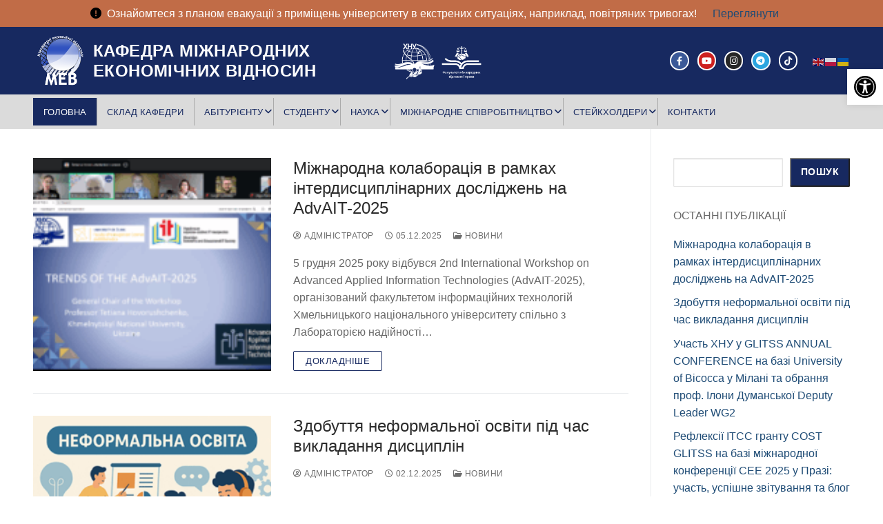

--- FILE ---
content_type: text/html; charset=UTF-8
request_url: https://mev.khmnu.edu.ua/
body_size: 30903
content:
<!doctype html>
<html lang="uk">
<head>
	<meta charset="UTF-8">
	<meta name="viewport" content="width=device-width, initial-scale=1, maximum-scale=10.0, user-scalable=yes">
	<link rel="profile" href="http://gmpg.org/xfn/11">
	<meta name='robots' content='index, follow, max-image-preview:large, max-snippet:-1, max-video-preview:-1' />

	<!-- This site is optimized with the Yoast SEO plugin v26.6 - https://yoast.com/wordpress/plugins/seo/ -->
	<title>Кафедра міжнародних економічних відносин - Кафедра МЕВ - Хмельницький національний університет</title>
	<meta name="description" content="Кафедра МЕВ - Хмельницький національний університет" />
	<link rel="canonical" href="https://mev.khmnu.edu.ua/" />
	<link rel="next" href="https://mev.khmnu.edu.ua/page/2/" />
	<meta property="og:locale" content="uk_UA" />
	<meta property="og:type" content="website" />
	<meta property="og:title" content="Кафедра міжнародних економічних відносин" />
	<meta property="og:description" content="Кафедра МЕВ - Хмельницький національний університет" />
	<meta property="og:url" content="https://mev.khmnu.edu.ua/" />
	<meta property="og:site_name" content="Кафедра міжнародних економічних відносин" />
	<meta name="twitter:card" content="summary_large_image" />
	<script type="application/ld+json" class="yoast-schema-graph">{"@context":"https://schema.org","@graph":[{"@type":"CollectionPage","@id":"https://mev.khmnu.edu.ua/","url":"https://mev.khmnu.edu.ua/","name":"Кафедра міжнародних економічних відносин - Кафедра МЕВ - Хмельницький національний університет","isPartOf":{"@id":"https://mev.khmnu.edu.ua/#website"},"about":{"@id":"https://mev.khmnu.edu.ua/#organization"},"description":"Кафедра МЕВ - Хмельницький національний університет","breadcrumb":{"@id":"https://mev.khmnu.edu.ua/#breadcrumb"},"inLanguage":"uk"},{"@type":"BreadcrumbList","@id":"https://mev.khmnu.edu.ua/#breadcrumb","itemListElement":[{"@type":"ListItem","position":1,"name":"Home"}]},{"@type":"WebSite","@id":"https://mev.khmnu.edu.ua/#website","url":"https://mev.khmnu.edu.ua/","name":"Кафедра міжнародних економічних відносин","description":"Кафедра МЕВ - Хмельницький національний університет","publisher":{"@id":"https://mev.khmnu.edu.ua/#organization"},"potentialAction":[{"@type":"SearchAction","target":{"@type":"EntryPoint","urlTemplate":"https://mev.khmnu.edu.ua/?s={search_term_string}"},"query-input":{"@type":"PropertyValueSpecification","valueRequired":true,"valueName":"search_term_string"}}],"inLanguage":"uk"},{"@type":"Organization","@id":"https://mev.khmnu.edu.ua/#organization","name":"Кафедра міжнародних економічних відносин","url":"https://mev.khmnu.edu.ua/","logo":{"@type":"ImageObject","inLanguage":"uk","@id":"https://mev.khmnu.edu.ua/#/schema/logo/image/","url":"https://mev.khmnu.edu.ua/wp-content/uploads/2023/02/logo_mev31.png","contentUrl":"https://mev.khmnu.edu.ua/wp-content/uploads/2023/02/logo_mev31.png","width":150,"height":150,"caption":"Кафедра міжнародних економічних відносин"},"image":{"@id":"https://mev.khmnu.edu.ua/#/schema/logo/image/"},"sameAs":["https://www.facebook.com/mev.khnu","https://www.instagram.com/mev.khnu","https://www.tiktok.com/@mev.khnu"]}]}</script>
	<!-- / Yoast SEO plugin. -->


<link rel='dns-prefetch' href='//use.fontawesome.com' />
<style id='wp-img-auto-sizes-contain-inline-css' type='text/css'>
img:is([sizes=auto i],[sizes^="auto," i]){contain-intrinsic-size:3000px 1500px}
/*# sourceURL=wp-img-auto-sizes-contain-inline-css */
</style>
<style id='wp-emoji-styles-inline-css' type='text/css'>

	img.wp-smiley, img.emoji {
		display: inline !important;
		border: none !important;
		box-shadow: none !important;
		height: 1em !important;
		width: 1em !important;
		margin: 0 0.07em !important;
		vertical-align: -0.1em !important;
		background: none !important;
		padding: 0 !important;
	}
/*# sourceURL=wp-emoji-styles-inline-css */
</style>
<link rel='stylesheet' id='wp-block-library-css' href='https://mev.khmnu.edu.ua/wp-includes/css/dist/block-library/style.min.css?ver=6.9' type='text/css' media='all' />
<style id='wp-block-archives-inline-css' type='text/css'>
.wp-block-archives{box-sizing:border-box}.wp-block-archives-dropdown label{display:block}
/*# sourceURL=https://mev.khmnu.edu.ua/wp-includes/blocks/archives/style.min.css */
</style>
<style id='wp-block-categories-inline-css' type='text/css'>
.wp-block-categories{box-sizing:border-box}.wp-block-categories.alignleft{margin-right:2em}.wp-block-categories.alignright{margin-left:2em}.wp-block-categories.wp-block-categories-dropdown.aligncenter{text-align:center}.wp-block-categories .wp-block-categories__label{display:block;width:100%}
/*# sourceURL=https://mev.khmnu.edu.ua/wp-includes/blocks/categories/style.min.css */
</style>
<style id='wp-block-heading-inline-css' type='text/css'>
h1:where(.wp-block-heading).has-background,h2:where(.wp-block-heading).has-background,h3:where(.wp-block-heading).has-background,h4:where(.wp-block-heading).has-background,h5:where(.wp-block-heading).has-background,h6:where(.wp-block-heading).has-background{padding:1.25em 2.375em}h1.has-text-align-left[style*=writing-mode]:where([style*=vertical-lr]),h1.has-text-align-right[style*=writing-mode]:where([style*=vertical-rl]),h2.has-text-align-left[style*=writing-mode]:where([style*=vertical-lr]),h2.has-text-align-right[style*=writing-mode]:where([style*=vertical-rl]),h3.has-text-align-left[style*=writing-mode]:where([style*=vertical-lr]),h3.has-text-align-right[style*=writing-mode]:where([style*=vertical-rl]),h4.has-text-align-left[style*=writing-mode]:where([style*=vertical-lr]),h4.has-text-align-right[style*=writing-mode]:where([style*=vertical-rl]),h5.has-text-align-left[style*=writing-mode]:where([style*=vertical-lr]),h5.has-text-align-right[style*=writing-mode]:where([style*=vertical-rl]),h6.has-text-align-left[style*=writing-mode]:where([style*=vertical-lr]),h6.has-text-align-right[style*=writing-mode]:where([style*=vertical-rl]){rotate:180deg}
/*# sourceURL=https://mev.khmnu.edu.ua/wp-includes/blocks/heading/style.min.css */
</style>
<style id='wp-block-latest-posts-inline-css' type='text/css'>
.wp-block-latest-posts{box-sizing:border-box}.wp-block-latest-posts.alignleft{margin-right:2em}.wp-block-latest-posts.alignright{margin-left:2em}.wp-block-latest-posts.wp-block-latest-posts__list{list-style:none}.wp-block-latest-posts.wp-block-latest-posts__list li{clear:both;overflow-wrap:break-word}.wp-block-latest-posts.is-grid{display:flex;flex-wrap:wrap}.wp-block-latest-posts.is-grid li{margin:0 1.25em 1.25em 0;width:100%}@media (min-width:600px){.wp-block-latest-posts.columns-2 li{width:calc(50% - .625em)}.wp-block-latest-posts.columns-2 li:nth-child(2n){margin-right:0}.wp-block-latest-posts.columns-3 li{width:calc(33.33333% - .83333em)}.wp-block-latest-posts.columns-3 li:nth-child(3n){margin-right:0}.wp-block-latest-posts.columns-4 li{width:calc(25% - .9375em)}.wp-block-latest-posts.columns-4 li:nth-child(4n){margin-right:0}.wp-block-latest-posts.columns-5 li{width:calc(20% - 1em)}.wp-block-latest-posts.columns-5 li:nth-child(5n){margin-right:0}.wp-block-latest-posts.columns-6 li{width:calc(16.66667% - 1.04167em)}.wp-block-latest-posts.columns-6 li:nth-child(6n){margin-right:0}}:root :where(.wp-block-latest-posts.is-grid){padding:0}:root :where(.wp-block-latest-posts.wp-block-latest-posts__list){padding-left:0}.wp-block-latest-posts__post-author,.wp-block-latest-posts__post-date{display:block;font-size:.8125em}.wp-block-latest-posts__post-excerpt,.wp-block-latest-posts__post-full-content{margin-bottom:1em;margin-top:.5em}.wp-block-latest-posts__featured-image a{display:inline-block}.wp-block-latest-posts__featured-image img{height:auto;max-width:100%;width:auto}.wp-block-latest-posts__featured-image.alignleft{float:left;margin-right:1em}.wp-block-latest-posts__featured-image.alignright{float:right;margin-left:1em}.wp-block-latest-posts__featured-image.aligncenter{margin-bottom:1em;text-align:center}
/*# sourceURL=https://mev.khmnu.edu.ua/wp-includes/blocks/latest-posts/style.min.css */
</style>
<style id='wp-block-media-text-inline-css' type='text/css'>
.wp-block-media-text{box-sizing:border-box;
  /*!rtl:begin:ignore*/direction:ltr;
  /*!rtl:end:ignore*/display:grid;grid-template-columns:50% 1fr;grid-template-rows:auto}.wp-block-media-text.has-media-on-the-right{grid-template-columns:1fr 50%}.wp-block-media-text.is-vertically-aligned-top>.wp-block-media-text__content,.wp-block-media-text.is-vertically-aligned-top>.wp-block-media-text__media{align-self:start}.wp-block-media-text.is-vertically-aligned-center>.wp-block-media-text__content,.wp-block-media-text.is-vertically-aligned-center>.wp-block-media-text__media,.wp-block-media-text>.wp-block-media-text__content,.wp-block-media-text>.wp-block-media-text__media{align-self:center}.wp-block-media-text.is-vertically-aligned-bottom>.wp-block-media-text__content,.wp-block-media-text.is-vertically-aligned-bottom>.wp-block-media-text__media{align-self:end}.wp-block-media-text>.wp-block-media-text__media{
  /*!rtl:begin:ignore*/grid-column:1;grid-row:1;
  /*!rtl:end:ignore*/margin:0}.wp-block-media-text>.wp-block-media-text__content{direction:ltr;
  /*!rtl:begin:ignore*/grid-column:2;grid-row:1;
  /*!rtl:end:ignore*/padding:0 8%;word-break:break-word}.wp-block-media-text.has-media-on-the-right>.wp-block-media-text__media{
  /*!rtl:begin:ignore*/grid-column:2;grid-row:1
  /*!rtl:end:ignore*/}.wp-block-media-text.has-media-on-the-right>.wp-block-media-text__content{
  /*!rtl:begin:ignore*/grid-column:1;grid-row:1
  /*!rtl:end:ignore*/}.wp-block-media-text__media a{display:block}.wp-block-media-text__media img,.wp-block-media-text__media video{height:auto;max-width:unset;vertical-align:middle;width:100%}.wp-block-media-text.is-image-fill>.wp-block-media-text__media{background-size:cover;height:100%;min-height:250px}.wp-block-media-text.is-image-fill>.wp-block-media-text__media>a{display:block;height:100%}.wp-block-media-text.is-image-fill>.wp-block-media-text__media img{height:1px;margin:-1px;overflow:hidden;padding:0;position:absolute;width:1px;clip:rect(0,0,0,0);border:0}.wp-block-media-text.is-image-fill-element>.wp-block-media-text__media{height:100%;min-height:250px}.wp-block-media-text.is-image-fill-element>.wp-block-media-text__media>a{display:block;height:100%}.wp-block-media-text.is-image-fill-element>.wp-block-media-text__media img{height:100%;object-fit:cover;width:100%}@media (max-width:600px){.wp-block-media-text.is-stacked-on-mobile{grid-template-columns:100%!important}.wp-block-media-text.is-stacked-on-mobile>.wp-block-media-text__media{grid-column:1;grid-row:1}.wp-block-media-text.is-stacked-on-mobile>.wp-block-media-text__content{grid-column:1;grid-row:2}}
/*# sourceURL=https://mev.khmnu.edu.ua/wp-includes/blocks/media-text/style.min.css */
</style>
<style id='wp-block-search-inline-css' type='text/css'>
.wp-block-search__button{margin-left:10px;word-break:normal}.wp-block-search__button.has-icon{line-height:0}.wp-block-search__button svg{height:1.25em;min-height:24px;min-width:24px;width:1.25em;fill:currentColor;vertical-align:text-bottom}:where(.wp-block-search__button){border:1px solid #ccc;padding:6px 10px}.wp-block-search__inside-wrapper{display:flex;flex:auto;flex-wrap:nowrap;max-width:100%}.wp-block-search__label{width:100%}.wp-block-search.wp-block-search__button-only .wp-block-search__button{box-sizing:border-box;display:flex;flex-shrink:0;justify-content:center;margin-left:0;max-width:100%}.wp-block-search.wp-block-search__button-only .wp-block-search__inside-wrapper{min-width:0!important;transition-property:width}.wp-block-search.wp-block-search__button-only .wp-block-search__input{flex-basis:100%;transition-duration:.3s}.wp-block-search.wp-block-search__button-only.wp-block-search__searchfield-hidden,.wp-block-search.wp-block-search__button-only.wp-block-search__searchfield-hidden .wp-block-search__inside-wrapper{overflow:hidden}.wp-block-search.wp-block-search__button-only.wp-block-search__searchfield-hidden .wp-block-search__input{border-left-width:0!important;border-right-width:0!important;flex-basis:0;flex-grow:0;margin:0;min-width:0!important;padding-left:0!important;padding-right:0!important;width:0!important}:where(.wp-block-search__input){appearance:none;border:1px solid #949494;flex-grow:1;font-family:inherit;font-size:inherit;font-style:inherit;font-weight:inherit;letter-spacing:inherit;line-height:inherit;margin-left:0;margin-right:0;min-width:3rem;padding:8px;text-decoration:unset!important;text-transform:inherit}:where(.wp-block-search__button-inside .wp-block-search__inside-wrapper){background-color:#fff;border:1px solid #949494;box-sizing:border-box;padding:4px}:where(.wp-block-search__button-inside .wp-block-search__inside-wrapper) .wp-block-search__input{border:none;border-radius:0;padding:0 4px}:where(.wp-block-search__button-inside .wp-block-search__inside-wrapper) .wp-block-search__input:focus{outline:none}:where(.wp-block-search__button-inside .wp-block-search__inside-wrapper) :where(.wp-block-search__button){padding:4px 8px}.wp-block-search.aligncenter .wp-block-search__inside-wrapper{margin:auto}.wp-block[data-align=right] .wp-block-search.wp-block-search__button-only .wp-block-search__inside-wrapper{float:right}
/*# sourceURL=https://mev.khmnu.edu.ua/wp-includes/blocks/search/style.min.css */
</style>
<style id='wp-block-group-inline-css' type='text/css'>
.wp-block-group{box-sizing:border-box}:where(.wp-block-group.wp-block-group-is-layout-constrained){position:relative}
/*# sourceURL=https://mev.khmnu.edu.ua/wp-includes/blocks/group/style.min.css */
</style>
<style id='wp-block-paragraph-inline-css' type='text/css'>
.is-small-text{font-size:.875em}.is-regular-text{font-size:1em}.is-large-text{font-size:2.25em}.is-larger-text{font-size:3em}.has-drop-cap:not(:focus):first-letter{float:left;font-size:8.4em;font-style:normal;font-weight:100;line-height:.68;margin:.05em .1em 0 0;text-transform:uppercase}body.rtl .has-drop-cap:not(:focus):first-letter{float:none;margin-left:.1em}p.has-drop-cap.has-background{overflow:hidden}:root :where(p.has-background){padding:1.25em 2.375em}:where(p.has-text-color:not(.has-link-color)) a{color:inherit}p.has-text-align-left[style*="writing-mode:vertical-lr"],p.has-text-align-right[style*="writing-mode:vertical-rl"]{rotate:180deg}
/*# sourceURL=https://mev.khmnu.edu.ua/wp-includes/blocks/paragraph/style.min.css */
</style>
<style id='global-styles-inline-css' type='text/css'>
:root{--wp--preset--aspect-ratio--square: 1;--wp--preset--aspect-ratio--4-3: 4/3;--wp--preset--aspect-ratio--3-4: 3/4;--wp--preset--aspect-ratio--3-2: 3/2;--wp--preset--aspect-ratio--2-3: 2/3;--wp--preset--aspect-ratio--16-9: 16/9;--wp--preset--aspect-ratio--9-16: 9/16;--wp--preset--color--black: #000000;--wp--preset--color--cyan-bluish-gray: #abb8c3;--wp--preset--color--white: #ffffff;--wp--preset--color--pale-pink: #f78da7;--wp--preset--color--vivid-red: #cf2e2e;--wp--preset--color--luminous-vivid-orange: #ff6900;--wp--preset--color--luminous-vivid-amber: #fcb900;--wp--preset--color--light-green-cyan: #7bdcb5;--wp--preset--color--vivid-green-cyan: #00d084;--wp--preset--color--pale-cyan-blue: #8ed1fc;--wp--preset--color--vivid-cyan-blue: #0693e3;--wp--preset--color--vivid-purple: #9b51e0;--wp--preset--gradient--vivid-cyan-blue-to-vivid-purple: linear-gradient(135deg,rgb(6,147,227) 0%,rgb(155,81,224) 100%);--wp--preset--gradient--light-green-cyan-to-vivid-green-cyan: linear-gradient(135deg,rgb(122,220,180) 0%,rgb(0,208,130) 100%);--wp--preset--gradient--luminous-vivid-amber-to-luminous-vivid-orange: linear-gradient(135deg,rgb(252,185,0) 0%,rgb(255,105,0) 100%);--wp--preset--gradient--luminous-vivid-orange-to-vivid-red: linear-gradient(135deg,rgb(255,105,0) 0%,rgb(207,46,46) 100%);--wp--preset--gradient--very-light-gray-to-cyan-bluish-gray: linear-gradient(135deg,rgb(238,238,238) 0%,rgb(169,184,195) 100%);--wp--preset--gradient--cool-to-warm-spectrum: linear-gradient(135deg,rgb(74,234,220) 0%,rgb(151,120,209) 20%,rgb(207,42,186) 40%,rgb(238,44,130) 60%,rgb(251,105,98) 80%,rgb(254,248,76) 100%);--wp--preset--gradient--blush-light-purple: linear-gradient(135deg,rgb(255,206,236) 0%,rgb(152,150,240) 100%);--wp--preset--gradient--blush-bordeaux: linear-gradient(135deg,rgb(254,205,165) 0%,rgb(254,45,45) 50%,rgb(107,0,62) 100%);--wp--preset--gradient--luminous-dusk: linear-gradient(135deg,rgb(255,203,112) 0%,rgb(199,81,192) 50%,rgb(65,88,208) 100%);--wp--preset--gradient--pale-ocean: linear-gradient(135deg,rgb(255,245,203) 0%,rgb(182,227,212) 50%,rgb(51,167,181) 100%);--wp--preset--gradient--electric-grass: linear-gradient(135deg,rgb(202,248,128) 0%,rgb(113,206,126) 100%);--wp--preset--gradient--midnight: linear-gradient(135deg,rgb(2,3,129) 0%,rgb(40,116,252) 100%);--wp--preset--font-size--small: 13px;--wp--preset--font-size--medium: 20px;--wp--preset--font-size--large: 36px;--wp--preset--font-size--x-large: 42px;--wp--preset--spacing--20: 0.44rem;--wp--preset--spacing--30: 0.67rem;--wp--preset--spacing--40: 1rem;--wp--preset--spacing--50: 1.5rem;--wp--preset--spacing--60: 2.25rem;--wp--preset--spacing--70: 3.38rem;--wp--preset--spacing--80: 5.06rem;--wp--preset--shadow--natural: 6px 6px 9px rgba(0, 0, 0, 0.2);--wp--preset--shadow--deep: 12px 12px 50px rgba(0, 0, 0, 0.4);--wp--preset--shadow--sharp: 6px 6px 0px rgba(0, 0, 0, 0.2);--wp--preset--shadow--outlined: 6px 6px 0px -3px rgb(255, 255, 255), 6px 6px rgb(0, 0, 0);--wp--preset--shadow--crisp: 6px 6px 0px rgb(0, 0, 0);}:where(.is-layout-flex){gap: 0.5em;}:where(.is-layout-grid){gap: 0.5em;}body .is-layout-flex{display: flex;}.is-layout-flex{flex-wrap: wrap;align-items: center;}.is-layout-flex > :is(*, div){margin: 0;}body .is-layout-grid{display: grid;}.is-layout-grid > :is(*, div){margin: 0;}:where(.wp-block-columns.is-layout-flex){gap: 2em;}:where(.wp-block-columns.is-layout-grid){gap: 2em;}:where(.wp-block-post-template.is-layout-flex){gap: 1.25em;}:where(.wp-block-post-template.is-layout-grid){gap: 1.25em;}.has-black-color{color: var(--wp--preset--color--black) !important;}.has-cyan-bluish-gray-color{color: var(--wp--preset--color--cyan-bluish-gray) !important;}.has-white-color{color: var(--wp--preset--color--white) !important;}.has-pale-pink-color{color: var(--wp--preset--color--pale-pink) !important;}.has-vivid-red-color{color: var(--wp--preset--color--vivid-red) !important;}.has-luminous-vivid-orange-color{color: var(--wp--preset--color--luminous-vivid-orange) !important;}.has-luminous-vivid-amber-color{color: var(--wp--preset--color--luminous-vivid-amber) !important;}.has-light-green-cyan-color{color: var(--wp--preset--color--light-green-cyan) !important;}.has-vivid-green-cyan-color{color: var(--wp--preset--color--vivid-green-cyan) !important;}.has-pale-cyan-blue-color{color: var(--wp--preset--color--pale-cyan-blue) !important;}.has-vivid-cyan-blue-color{color: var(--wp--preset--color--vivid-cyan-blue) !important;}.has-vivid-purple-color{color: var(--wp--preset--color--vivid-purple) !important;}.has-black-background-color{background-color: var(--wp--preset--color--black) !important;}.has-cyan-bluish-gray-background-color{background-color: var(--wp--preset--color--cyan-bluish-gray) !important;}.has-white-background-color{background-color: var(--wp--preset--color--white) !important;}.has-pale-pink-background-color{background-color: var(--wp--preset--color--pale-pink) !important;}.has-vivid-red-background-color{background-color: var(--wp--preset--color--vivid-red) !important;}.has-luminous-vivid-orange-background-color{background-color: var(--wp--preset--color--luminous-vivid-orange) !important;}.has-luminous-vivid-amber-background-color{background-color: var(--wp--preset--color--luminous-vivid-amber) !important;}.has-light-green-cyan-background-color{background-color: var(--wp--preset--color--light-green-cyan) !important;}.has-vivid-green-cyan-background-color{background-color: var(--wp--preset--color--vivid-green-cyan) !important;}.has-pale-cyan-blue-background-color{background-color: var(--wp--preset--color--pale-cyan-blue) !important;}.has-vivid-cyan-blue-background-color{background-color: var(--wp--preset--color--vivid-cyan-blue) !important;}.has-vivid-purple-background-color{background-color: var(--wp--preset--color--vivid-purple) !important;}.has-black-border-color{border-color: var(--wp--preset--color--black) !important;}.has-cyan-bluish-gray-border-color{border-color: var(--wp--preset--color--cyan-bluish-gray) !important;}.has-white-border-color{border-color: var(--wp--preset--color--white) !important;}.has-pale-pink-border-color{border-color: var(--wp--preset--color--pale-pink) !important;}.has-vivid-red-border-color{border-color: var(--wp--preset--color--vivid-red) !important;}.has-luminous-vivid-orange-border-color{border-color: var(--wp--preset--color--luminous-vivid-orange) !important;}.has-luminous-vivid-amber-border-color{border-color: var(--wp--preset--color--luminous-vivid-amber) !important;}.has-light-green-cyan-border-color{border-color: var(--wp--preset--color--light-green-cyan) !important;}.has-vivid-green-cyan-border-color{border-color: var(--wp--preset--color--vivid-green-cyan) !important;}.has-pale-cyan-blue-border-color{border-color: var(--wp--preset--color--pale-cyan-blue) !important;}.has-vivid-cyan-blue-border-color{border-color: var(--wp--preset--color--vivid-cyan-blue) !important;}.has-vivid-purple-border-color{border-color: var(--wp--preset--color--vivid-purple) !important;}.has-vivid-cyan-blue-to-vivid-purple-gradient-background{background: var(--wp--preset--gradient--vivid-cyan-blue-to-vivid-purple) !important;}.has-light-green-cyan-to-vivid-green-cyan-gradient-background{background: var(--wp--preset--gradient--light-green-cyan-to-vivid-green-cyan) !important;}.has-luminous-vivid-amber-to-luminous-vivid-orange-gradient-background{background: var(--wp--preset--gradient--luminous-vivid-amber-to-luminous-vivid-orange) !important;}.has-luminous-vivid-orange-to-vivid-red-gradient-background{background: var(--wp--preset--gradient--luminous-vivid-orange-to-vivid-red) !important;}.has-very-light-gray-to-cyan-bluish-gray-gradient-background{background: var(--wp--preset--gradient--very-light-gray-to-cyan-bluish-gray) !important;}.has-cool-to-warm-spectrum-gradient-background{background: var(--wp--preset--gradient--cool-to-warm-spectrum) !important;}.has-blush-light-purple-gradient-background{background: var(--wp--preset--gradient--blush-light-purple) !important;}.has-blush-bordeaux-gradient-background{background: var(--wp--preset--gradient--blush-bordeaux) !important;}.has-luminous-dusk-gradient-background{background: var(--wp--preset--gradient--luminous-dusk) !important;}.has-pale-ocean-gradient-background{background: var(--wp--preset--gradient--pale-ocean) !important;}.has-electric-grass-gradient-background{background: var(--wp--preset--gradient--electric-grass) !important;}.has-midnight-gradient-background{background: var(--wp--preset--gradient--midnight) !important;}.has-small-font-size{font-size: var(--wp--preset--font-size--small) !important;}.has-medium-font-size{font-size: var(--wp--preset--font-size--medium) !important;}.has-large-font-size{font-size: var(--wp--preset--font-size--large) !important;}.has-x-large-font-size{font-size: var(--wp--preset--font-size--x-large) !important;}
/*# sourceURL=global-styles-inline-css */
</style>

<style id='classic-theme-styles-inline-css' type='text/css'>
/*! This file is auto-generated */
.wp-block-button__link{color:#fff;background-color:#32373c;border-radius:9999px;box-shadow:none;text-decoration:none;padding:calc(.667em + 2px) calc(1.333em + 2px);font-size:1.125em}.wp-block-file__button{background:#32373c;color:#fff;text-decoration:none}
/*# sourceURL=/wp-includes/css/classic-themes.min.css */
</style>
<style id='font-awesome-svg-styles-default-inline-css' type='text/css'>
.svg-inline--fa {
  display: inline-block;
  height: 1em;
  overflow: visible;
  vertical-align: -.125em;
}
/*# sourceURL=font-awesome-svg-styles-default-inline-css */
</style>
<link rel='stylesheet' id='font-awesome-svg-styles-css' href='https://mev.khmnu.edu.ua/wp-content/uploads/font-awesome/v6.3.0/css/svg-with-js.css' type='text/css' media='all' />
<style id='font-awesome-svg-styles-inline-css' type='text/css'>
   .wp-block-font-awesome-icon svg::before,
   .wp-rich-text-font-awesome-icon svg::before {content: unset;}
/*# sourceURL=font-awesome-svg-styles-inline-css */
</style>
<link rel='stylesheet' id='document-gallery-css' href='https://mev.khmnu.edu.ua/wp-content/plugins/document-gallery/assets/css/style.min.css?ver=4.4.4' type='text/css' media='all' />
<link rel='stylesheet' id='page-list-style-css' href='https://mev.khmnu.edu.ua/wp-content/plugins/page-list/css/page-list.css?ver=5.9' type='text/css' media='all' />
<link rel='stylesheet' id='ee-simple-file-list-css-css' href='https://mev.khmnu.edu.ua/wp-content/plugins/simple-file-list/css/styles.css?ver=6.1.16' type='text/css' media='all' />
<link rel='stylesheet' id='pojo-a11y-css' href='https://mev.khmnu.edu.ua/wp-content/plugins/pojo-accessibility/modules/legacy/assets/css/style.min.css?ver=1.0.0' type='text/css' media='all' />
<link rel='stylesheet' id='pscrollbar-css' href='https://mev.khmnu.edu.ua/wp-content/plugins/quadmenu/assets/frontend/pscrollbar/perfect-scrollbar.min.css?ver=3.3.2' type='text/css' media='all' />
<link rel='stylesheet' id='owlcarousel-css' href='https://mev.khmnu.edu.ua/wp-content/plugins/quadmenu/assets/frontend/owlcarousel/owl.carousel.min.css?ver=3.3.2' type='text/css' media='all' />
<link rel='stylesheet' id='quadmenu-normalize-css' href='https://mev.khmnu.edu.ua/wp-content/plugins/quadmenu/assets/frontend/css/quadmenu-normalize.css?ver=3.3.2' type='text/css' media='all' />
<link rel='stylesheet' id='quadmenu-widgets-css' href='https://mev.khmnu.edu.ua/wp-content/uploads/customify/quadmenu-widgets.css?ver=1763271738' type='text/css' media='all' />
<link rel='stylesheet' id='quadmenu-css' href='https://mev.khmnu.edu.ua/wp-content/plugins/quadmenu/build/frontend/style.css?ver=3.3.2' type='text/css' media='all' />
<link rel='stylesheet' id='quadmenu-locations-css' href='https://mev.khmnu.edu.ua/wp-content/uploads/customify/quadmenu-locations.css?ver=1763271738' type='text/css' media='all' />
<link rel='stylesheet' id='fontawesome6-css' href='https://mev.khmnu.edu.ua/wp-content/plugins/quadmenu/assets/frontend/icons/fontawesome6/css/all.min.css?ver=6.9' type='text/css' media='all' />
<link rel='stylesheet' id='font-awesome-official-css' href='https://use.fontawesome.com/releases/v6.3.0/css/all.css' type='text/css' media='all' integrity="sha384-nYX0jQk7JxCp1jdj3j2QdJbEJaTvTlhexnpMjwIkYQLdk9ZE3/g8CBw87XP2N0pR" crossorigin="anonymous" />
<link rel='stylesheet' id='simple-social-icons-font-css' href='https://mev.khmnu.edu.ua/wp-content/plugins/simple-social-icons/css/style.css?ver=4.0.0' type='text/css' media='all' />
<link rel='stylesheet' id='dashicons-css' href='https://mev.khmnu.edu.ua/wp-includes/css/dashicons.min.css?ver=6.9' type='text/css' media='all' />
<link rel='stylesheet' id='wpel-style-css' href='https://mev.khmnu.edu.ua/wp-content/plugins/wp-external-links/public/css/wpel.css?ver=2.63' type='text/css' media='all' />
<link rel='stylesheet' id='filebird-document-library-frontend-css' href='https://mev.khmnu.edu.ua/wp-content/plugins/filebird-document-library/blocks/dist/index.css?ver=6.5.2' type='text/css' media='all' />
<link rel='stylesheet' id='easy-notification-bar-css' href='https://mev.khmnu.edu.ua/wp-content/plugins/easy-notification-bar/assets/css/front.css?ver=1.6.1' type='text/css' media='all' />
<style id='easy-notification-bar-inline-css' type='text/css'>
.easy-notification-bar{background:#c16c47;}
/*# sourceURL=easy-notification-bar-inline-css */
</style>
<style id='posts-table-pro-head-inline-css' type='text/css'>
.posts-data-table { visibility: hidden; }
/*# sourceURL=posts-table-pro-head-inline-css */
</style>
<link rel='stylesheet' id='font-awesome-v6-css' href='https://mev.khmnu.edu.ua/wp-content/themes/customify/assets/fonts/fontawesome-v6/css/all.min.css?ver=5.0.0' type='text/css' media='all' />
<link rel='stylesheet' id='font-awesome-4-shim-css' href='https://mev.khmnu.edu.ua/wp-content/themes/customify/assets/fonts/fontawesome-v6/css/v4-shims.min.css?ver=5.0.0' type='text/css' media='all' />
<link rel='stylesheet' id='customify-style-css' href='https://mev.khmnu.edu.ua/wp-content/themes/customify/style.min.css?ver=0.4.1' type='text/css' media='all' />
<style id='customify-style-inline-css' type='text/css'>
#masthead.sticky-active .site-header-inner {box-shadow: 0px 5px 10px 0px rgba(50,50,50,0.06) ;;}.header-top .header--row-inner,.button,button:not(.menu-mobile-toggle, .components-button, .customize-partial-edit-shortcut-button),button.button,input[type="button"]:not(.components-button, .customize-partial-edit-shortcut-button),input[type="reset"]:not(.components-button, .customize-partial-edit-shortcut-button),input[type="submit"]:not(.components-button, .customize-partial-edit-shortcut-button),.pagination .nav-links > *:hover,.pagination .nav-links span,.nav-menu-desktop.style-full-height .primary-menu-ul > li.current-menu-item > a,.nav-menu-desktop.style-full-height .primary-menu-ul > li.current-menu-ancestor > a,.nav-menu-desktop.style-full-height .primary-menu-ul > li > a:hover,.posts-layout .readmore-button:hover{    background-color: #172960;}.posts-layout .readmore-button {color: #172960;}.pagination .nav-links > *:hover,.pagination .nav-links span,.entry-single .tags-links a:hover,.entry-single .cat-links a:hover,.posts-layout .readmore-button,.posts-layout .readmore-button:hover{    border-color: #172960;}.customify-builder-btn{    background-color: #ffe024;}body{    color: #686868;}abbr, acronym {    border-bottom-color: #686868;}a                {                    color: #1e4b75;}a:hover,a:focus,.link-meta:hover, .link-meta a:hover{    color: #111111;}h2 + h3,.comments-area h2 + .comments-title,.h2 + h3,.comments-area .h2 + .comments-title,.page-breadcrumb {    border-top-color: #eaecee;}blockquote,.site-content .widget-area .menu li.current-menu-item > a:before{    border-left-color: #eaecee;}@media screen and (min-width: 64em) {    .comment-list .children li.comment {        border-left-color: #eaecee;    }    .comment-list .children li.comment:after {        background-color: #eaecee;    }}.page-titlebar, .page-breadcrumb,.posts-layout .entry-inner {    border-bottom-color: #eaecee;}.header-search-form .search-field,.entry-content .page-links a,.header-search-modal,.pagination .nav-links > *,.entry-footer .tags-links a, .entry-footer .cat-links a,.search .content-area article,.site-content .widget-area .menu li.current-menu-item > a,.posts-layout .entry-inner,.post-navigation .nav-links,article.comment .comment-meta,.widget-area .widget_pages li a, .widget-area .widget_categories li a, .widget-area .widget_archive li a, .widget-area .widget_meta li a, .widget-area .widget_nav_menu li a, .widget-area .widget_product_categories li a, .widget-area .widget_recent_entries li a, .widget-area .widget_rss li a,.widget-area .widget_recent_comments li{    border-color: #eaecee;}.header-search-modal::before {    border-top-color: #eaecee;    border-left-color: #eaecee;}@media screen and (min-width: 48em) {    .content-sidebar.sidebar_vertical_border .content-area {        border-right-color: #eaecee;    }    .sidebar-content.sidebar_vertical_border .content-area {        border-left-color: #eaecee;    }    .sidebar-sidebar-content.sidebar_vertical_border .sidebar-primary {        border-right-color: #eaecee;    }    .sidebar-sidebar-content.sidebar_vertical_border .sidebar-secondary {        border-right-color: #eaecee;    }    .content-sidebar-sidebar.sidebar_vertical_border .sidebar-primary {        border-left-color: #eaecee;    }    .content-sidebar-sidebar.sidebar_vertical_border .sidebar-secondary {        border-left-color: #eaecee;    }    .sidebar-content-sidebar.sidebar_vertical_border .content-area {        border-left-color: #eaecee;        border-right-color: #eaecee;    }    .sidebar-content-sidebar.sidebar_vertical_border .content-area {        border-left-color: #eaecee;        border-right-color: #eaecee;    }}article.comment .comment-post-author {background: #6d6d6d;}.pagination .nav-links > *,.link-meta,.link-meta a,.color-meta,.entry-single .tags-links:before,.entry-single .cats-links:before{    color: #6d6d6d;}h1, h2, h3, h4, h5, h6 { color: #2b2b2b;}.site-content .widget-title { color: #444444;}#page-cover {background-image: url("https://mev.khmnu.edu.ua/wp-content/themes/customify/assets/images/default-cover.jpg");}.header--row:not(.header--transparent).header-top .header--row-inner  {background-color: #172960;} .header--row:not(.header--transparent).header-main .header--row-inner  {background-color: #dbdbdb;} .header--row:not(.header--transparent).header-bottom .header--row-inner  {background-color: #ffffff;box-shadow: 0px 0px 0px 0px #ffffff ;;} .sub-menu .li-duplicator {display:none !important;}.header-search_icon-item .header-search-modal  {border-style: solid;} .header-search_icon-item .search-field  {border-style: solid;} .dark-mode .header-search_box-item .search-form-fields, .header-search_box-item .search-form-fields  {border-style: solid;} .header-social-icons.customify-builder-social-icons li a {border-style: solid;}.header-social-icons.customify-builder-social-icons li a {border-top-width: 2px;border-right-width: 2px;border-bottom-width: 2px;border-left-width: 2px;}#cb-row--footer-bottom .footer--row-inner {background-color: #002080}body  {background-color: #FFFFFF;} .site-content .content-area  {background-color: #FFFFFF;} /* CSS for desktop */#page-cover .page-cover-inner {min-height: 300px;}.header--row.header-top .customify-grid, .header--row.header-top .style-full-height .primary-menu-ul > li > a {min-height: 33px;}.header--row.header-main .customify-grid, .header--row.header-main .style-full-height .primary-menu-ul > li > a {min-height: 50px;}.header--row .builder-item--html, .builder-item.builder-item--group .item--inner.builder-item--html {margin-top: 0px;margin-right: 10px;margin-bottom: 15px;margin-left: 0px;}.site-header .site-branding img { max-width: 80px; } .site-header .cb-row--mobile .site-branding img { width: 80px; }.header--row .builder-first--nav-icon {text-align: right;}.header-search_icon-item .search-submit {margin-left: -40px;}.header-search_box-item .search-submit{margin-left: -40px;} .header-search_box-item .woo_bootster_search .search-submit{margin-left: -40px;} .header-search_box-item .header-search-form button.search-submit{margin-left:-40px;}.header--row .builder-first--primary-menu {text-align: right;}.header-social-icons.customify-builder-social-icons li {margin-left: 6px; margin-right: 6px;}/* CSS for tablet */@media screen and (max-width: 1024px) { #page-cover .page-cover-inner {min-height: 250px;}.header--row .builder-first--nav-icon {text-align: right;}.header-search_icon-item .search-submit {margin-left: -40px;}.header-search_box-item .search-submit{margin-left: -40px;} .header-search_box-item .woo_bootster_search .search-submit{margin-left: -40px;} .header-search_box-item .header-search-form button.search-submit{margin-left:-40px;} }/* CSS for mobile */@media screen and (max-width: 568px) { #page-cover .page-cover-inner {min-height: 200px;}.header--row.header-top .customify-grid, .header--row.header-top .style-full-height .primary-menu-ul > li > a {min-height: 25px;}.site-header .site-branding img { max-width: 0px; } .site-header .cb-row--mobile .site-branding img { width: 0px; }.header--row .builder-item--logo, .builder-item.builder-item--group .item--inner.builder-item--logo {margin-top: 5px;margin-right: 5px;margin-bottom: 5px;margin-left: 5px;}.header--row .builder-first--nav-icon {text-align: right;}.header-search_icon-item .search-submit {margin-left: -40px;}.header-search_box-item .search-submit{margin-left: -40px;} .header-search_box-item .woo_bootster_search .search-submit{margin-left: -40px;} .header-search_box-item .header-search-form button.search-submit{margin-left:-40px;}.header-social-icons.customify-builder-social-icons li a { font-size: 10px; }.header-social-icons.customify-builder-social-icons li a {padding: 0.4em;}.header-social-icons.customify-builder-social-icons li {margin-left: 5px; margin-right: 5px;}.header--row .builder-item--social-icons, .builder-item.builder-item--group .item--inner.builder-item--social-icons {margin-top: 1px;margin-right: 1px;margin-bottom: 1px;margin-left: 1px;}.header--row .builder-item--html_2, .builder-item.builder-item--group .item--inner.builder-item--html_2 {margin-top: 0px;margin-right: 0px;margin-bottom: 0px;margin-left: 0px;} }
/*# sourceURL=customify-style-inline-css */
</style>
<link rel='stylesheet' id='customify-customify2-e89d1a9becac3e72469b5df3f3f61bcb-css' href='https://mev.khmnu.edu.ua/wp-content/uploads/customify2/customify2-e89d1a9becac3e72469b5df3f3f61bcb.css?ver=20260122021759' type='text/css' media='all' />
<link rel='stylesheet' id='font-awesome-official-v4shim-css' href='https://use.fontawesome.com/releases/v6.3.0/css/v4-shims.css' type='text/css' media='all' integrity="sha384-SQz6YOYE9rzJdPMcxCxNEmEuaYeT0ayZY/ZxArYWtTnvBwcfHI6rCwtgsOonZ+08" crossorigin="anonymous" />
		<script type="text/javascript">
			ajaxurl = typeof(ajaxurl) !== 'string' ? 'https://mev.khmnu.edu.ua/wp-admin/admin-ajax.php' : ajaxurl;
		</script>
		<!--n2css--><!--n2js--><script type="text/javascript" id="jquery-core-js-extra">
/* <![CDATA[ */
var Customify_Pro_JS = {"header_sticky_up":"","scrolltop_duration":"500","scrolltop_offset":"100","megaMenu":{"ajax_url":"https://mev.khmnu.edu.ua/wp-admin/admin-ajax.php","loading_icon":"\u003Cdiv class=\"mega-spinner\"\u003E\u003Cdiv class=\"uil-squares-css\" style=\"transform:scale(0.4);\"\u003E\u003Cdiv\u003E\u003Cdiv\u003E\u003C/div\u003E\u003C/div\u003E\u003Cdiv\u003E\u003Cdiv\u003E\u003C/div\u003E\u003C/div\u003E\u003Cdiv\u003E\u003Cdiv\u003E\u003C/div\u003E\u003C/div\u003E\u003Cdiv\u003E\u003Cdiv\u003E\u003C/div\u003E\u003C/div\u003E\u003Cdiv\u003E\u003Cdiv\u003E\u003C/div\u003E\u003C/div\u003E\u003Cdiv\u003E\u003Cdiv\u003E\u003C/div\u003E\u003C/div\u003E\u003Cdiv\u003E\u003Cdiv\u003E\u003C/div\u003E\u003C/div\u003E\u003Cdiv\u003E\u003Cdiv\u003E\u003C/div\u003E\u003C/div\u003E\u003C/div\u003E\u003C/div\u003E","theme_support":[]}};
//# sourceURL=jquery-core-js-extra
/* ]]> */
</script>
<script type="text/javascript" src="https://mev.khmnu.edu.ua/wp-includes/js/jquery/jquery.min.js?ver=3.7.1" id="jquery-core-js"></script>
<script type="text/javascript" src="https://mev.khmnu.edu.ua/wp-includes/js/jquery/jquery-migrate.min.js?ver=3.4.1" id="jquery-migrate-js"></script>
<script type="text/javascript" src="https://mev.khmnu.edu.ua/wp-content/plugins/simple-file-list/js/ee-head.js?ver=6.9" id="ee-simple-file-list-js-head-js"></script>
<script type="text/javascript" id="ai-js-js-extra">
/* <![CDATA[ */
var MyAjax = {"ajaxurl":"https://mev.khmnu.edu.ua/wp-admin/admin-ajax.php","security":"acd2c8733b"};
//# sourceURL=ai-js-js-extra
/* ]]> */
</script>
<script type="text/javascript" src="https://mev.khmnu.edu.ua/wp-content/plugins/advanced-iframe/js/ai.min.js?ver=104882" id="ai-js-js"></script>
<link rel="https://api.w.org/" href="https://mev.khmnu.edu.ua/wp-json/" />        <style>
            span[class*="simple-icon-"] {
            	width: 1.5rem;
            	height: 1.5rem;
            	display: inline-block;

            }
            span[class*="simple-icon-"] svg {
            	display: inline-block;
            	vertical-align: middle;
                height: inherit;
                width: inherit;
            }
        </style>
    <style type="text/css">
#pojo-a11y-toolbar .pojo-a11y-toolbar-toggle a{ background-color: #ffffff;	color: #000000;}
#pojo-a11y-toolbar .pojo-a11y-toolbar-overlay, #pojo-a11y-toolbar .pojo-a11y-toolbar-overlay ul.pojo-a11y-toolbar-items.pojo-a11y-links{ border-color: #ffffff;}
body.pojo-a11y-focusable a:focus{ outline-style: solid !important;	outline-width: 1px !important;	outline-color: #FF0000 !important;}
#pojo-a11y-toolbar{ top: 100px !important;}
#pojo-a11y-toolbar .pojo-a11y-toolbar-overlay{ background-color: #ffffff;}
#pojo-a11y-toolbar .pojo-a11y-toolbar-overlay ul.pojo-a11y-toolbar-items li.pojo-a11y-toolbar-item a, #pojo-a11y-toolbar .pojo-a11y-toolbar-overlay p.pojo-a11y-toolbar-title{ color: #333333;}
#pojo-a11y-toolbar .pojo-a11y-toolbar-overlay ul.pojo-a11y-toolbar-items li.pojo-a11y-toolbar-item a.active{ background-color: #4054b2;	color: #ffffff;}
@media (max-width: 767px) { #pojo-a11y-toolbar { top: 50px !important; } }</style>
	<meta name="viewport" content="width=device-width, initial-scale=1.0">

	<style type="text/css">.blue-message {
background: none repeat scroll 0 0 #3399ff;
    color: #ffffff;
    text-shadow: none;
    font-size: 16px;
    line-height: 24px;
    padding: 10px;
}.green-message {
background: none repeat scroll 0 0 #8cc14c;
    color: #ffffff;
    text-shadow: none;
    font-size: 16px;
    line-height: 24px;
    padding: 10px;
}.orange-message {
background: none repeat scroll 0 0 #faa732;
    color: #ffffff;
    text-shadow: none;
    font-size: 16px;
    line-height: 24px;
    padding: 10px;
}.red-message {
background: none repeat scroll 0 0 #da4d31;
    color: #ffffff;
    text-shadow: none;
    font-size: 16px;
    line-height: 24px;
    padding: 10px;
}.grey-message {
background: none repeat scroll 0 0 #53555c;
    color: #ffffff;
    text-shadow: none;
    font-size: 16px;
    line-height: 24px;
    padding: 10px;
}.left-block {
background: none repeat scroll 0 0px, radial-gradient(ellipse at center center, #ffffff 0%, #f2f2f2 100%) repeat scroll 0 0 rgba(0, 0, 0, 0);
    color: #8b8e97;
    padding: 10px;
    margin: 10px;
    float: left;
}.right-block {
background: none repeat scroll 0 0px, radial-gradient(ellipse at center center, #ffffff 0%, #f2f2f2 100%) repeat scroll 0 0 rgba(0, 0, 0, 0);
    color: #8b8e97;
    padding: 10px;
    margin: 10px;
    float: right;
}.blockquotes {
background: none;
    border-left: 5px solid #f1f1f1;
    color: #8B8E97;
    font-size: 16px;
    font-style: italic;
    line-height: 22px;
    padding-left: 15px;
    padding: 10px;
    width: 60%;
    float: left;
}</style><link rel="icon" href="https://mev.khmnu.edu.ua/wp-content/uploads/2023/02/cropped-icon_mev-32x32.png" sizes="32x32" />
<link rel="icon" href="https://mev.khmnu.edu.ua/wp-content/uploads/2023/02/cropped-icon_mev-192x192.png" sizes="192x192" />
<link rel="apple-touch-icon" href="https://mev.khmnu.edu.ua/wp-content/uploads/2023/02/cropped-icon_mev-180x180.png" />
<meta name="msapplication-TileImage" content="https://mev.khmnu.edu.ua/wp-content/uploads/2023/02/cropped-icon_mev-270x270.png" />
<style id="sccss">.single_logo {
	  display: inline-block;
    margin-left: auto;
    margin-right: auto;
    /*height: 60px;*/
		vertical-align: middle;
}

#manylogos{
    text-align: center;
}

.customify-builder-social-icons li a:hover {
  color: #ffee10;
  box-shadow: 0 0 7px #ffee10;
  text-shadow: 0 0 7px #ffee10;
}
.single_logo img:hover {
	border-radius: 60%;
  overflow: hidden;
  border: 2px solid #fff;
  box-shadow: 0 0 7px #ffee10;
  text-shadow: 0 0 7px #ffee10;
}
.mev-external-link1:after{
    display: inline-block;
    font-family: FontAwesome;
    font-style: normal;
    font-weight: normal;
   /* font-size: 14px;*/
    content: "\f08e";
    /*line-height: 1;
    top: 1.2em;
    right: 5px;*/
    position: absolute;
    -webkit-font-smoothing: antialiased;
    -moz-osx-font-smoothing: grayscale;
}
.quadmenu-dropdown-menu li.current-menu-item .quadmenu-item-content
{background:#172960 !important; color:#FFFFFF !important;}
ul.quadmenu-navbar-nav li.current-menu-ancestor, ul.quadmenu-navbar-nav li.current-menu-item {
 background:#172960 !important;}
ul.quadmenu-navbar-nav li.current-menu-ancestor > :not(.quadmenu-dropdown-menu) > .quadmenu-item-content,
ul.quadmenu-navbar-nav li.current-menu-item > :not(.quadmenu-dropdown-menu) > .quadmenu-item-content
{ color:#FFFFFF !important;}
.quadmenu-item-has-children .quadmenu-item-content:after {
    display: inline-block;
    font-family: FontAwesome;
    font-style: normal;
    font-weight: normal;
    content: '\f107';
    line-height: 1;
    top: 0;
    right: 2px;
    position: absolute;
    -webkit-font-smoothing: antialiased;
    -moz-osx-font-smoothing: grayscale;
}
.quadmenu-item-level-1 .quadmenu-item-content:after {
content:'' !important;
}
.quadmenu-item-has-children .quadmenu-item-has-children:after{
    display: inline-block;
    font-family: FontAwesome;
    font-style: normal;
    font-weight: normal;
    font-size: 14px;
    content: "\f105";
    line-height: 1;
    top: 1.2em;
    right: 5px;
    position: absolute;
    -webkit-font-smoothing: antialiased;
    -moz-osx-font-smoothing: grayscale;
}
.quadmenu-item-has-children .quadmenu-item-has-children:hover:after{
    color: #fff;
}

.easy-notification-bar {
		padding: 0.1em 0.2em;
}
.easy-notification-bar-button {
		padding: 0.15em 0 0.15em 0.2em;
}

figure.wp-block-gallery.has-nested-images figure.wp-block-image figcaption {
    font-size: 18px;
    font-weight: bold;
    background: none;
    position: relative;
    color: #000;
    line-height: 1.2em;
    margin-top: 0.2em;
}
#filebird-document-library a {
    word-wrap: break-word; /* Для перенесення довгих слів */
    overflow-wrap: break-word; /* Новий стандарт для перенесення */
    white-space: normal; /* Дозволяє переносити текст */
}

/* Приховуємо другий стовпець (Розмір) у заголовку і в тілі таблиці */
.fbdl-table thead th:nth-child(2),
.fbdl-table tbody td:nth-child(2) {
    display: none;
}

/* Приховуємо третій стовпець (Тип) у заголовку і в тілі таблиці */
.fbdl-table thead th:nth-child(3),
.fbdl-table tbody td:nth-child(3) {
    display: none;
}

/* Приховуємо четвертий стовпець (Змінено) у заголовку і в тілі таблиці */
.fbdl-table thead th:nth-child(4),
.fbdl-table tbody td:nth-child(4) {
    display: none;
}
span[class*="simple-icon"] { width: 2em; height: 2em; }

/* 1. ЗАГАЛЬНИЙ СТИЛЬ (Фронтенд + Адмінка) */
/* Використовуємо каскад селекторів, щоб "перекричати" тему */
body .wp-block-button__link,
body .wp-block-button__link:visited,
/* Спеціальний довгий селектор для Адмінки */
#wpwrap .editor-styles-wrapper .wp-block-button__link,
#wpwrap .editor-styles-wrapper .wp-block-button a,
#wpwrap .editor-styles-wrapper .wp-block-button button {
    background: #235787 !important;       /* Перебиваємо background: none */
    color: #ffffff !important;            
    border: 1px solid #235787 !important; 
    
    /* Оформлення */
    border-radius: 2px !important;
    text-decoration: none !important;
    text-transform: uppercase;
    font-weight: 500;
    letter-spacing: .5px;
    box-shadow: none !important;
    cursor: pointer !important;
}

/* 2. СТАН ПРИ НАВЕДЕННІ (HOVER) */
body .wp-block-button__link:hover,
body .wp-block-button__link:focus,
body .wp-block-button__link:active,
/* Спеціальний довгий селектор для Адмінки */
#wpwrap .editor-styles-wrapper .wp-block-button__link:hover,
#wpwrap .editor-styles-wrapper .wp-block-button a:hover,
#wpwrap .editor-styles-wrapper .wp-block-button button:hover {
    background: #172960 !important;       /* Темніший фон */
    border-color: #172960 !important;     
    color: #ffffff !important;            
    opacity: 1 !important;
}

/* --- Фікс для невидимої кнопки "Зберегти як HTML" в адмінці --- */
.block-editor-warning__action .components-button {
    background-color: #235787 !important; /* Заливаємо синім */
    color: #ffffff !important;            /* Текст білий */
    border: 1px solid #235787 !important; /* Рамка */
    opacity: 1 !important;                /* Повна видимість */
    text-shadow: none !important;         /* Прибираємо тіні тексту, якщо є */
}

/* На всяк випадок, при наведенні */
.block-editor-warning__action .components-button:hover {
    background-color: #172960 !important;
    color: #ffffff !important;
}</style></head>

<body class="home blog wp-custom-logo wp-theme-customify hfeed content-sidebar main-layout-content-sidebar sidebar_vertical_border site-full-width menu_sidebar_slide_left">
			<div class="easy-notification-bar easy-notification-bar--align_center easy-notification-bar--button_right">
				<div class="easy-notification-bar-container enb-system-font">
											<div class="easy-notification-bar-message"><i class="fa fa-exclamation-circle" aria-hidden="true" style="color:black"></i> &nbsp;Ознайомтеся з планом евакуації з приміщень університету в екстрених ситуаціях, наприклад,  повітряних тривогах! </div>
																<div class="easy-notification-bar-button">
							<a class="easy-notification-bar-button__link" href="https://mev.khmnu.edu.ua/plan-evakuatsiyi-z-prymishhen-universytetu-v-ekstrenyh-sytuatsiyah" data-wpel-link="internal">Переглянути</a>
						</div>
									</div>
							</div>
			<div id="page" class="site box-shadow">
	<a class="skip-link screen-reader-text" href="#site-content">Перейти до вмісту</a>
	<a class="close is-size-medium  close-panel close-sidebar-panel" href="#">
        <span class="hamburger hamburger--squeeze is-active">
            <span class="hamburger-box">
              <span class="hamburger-inner"><span class="screen-reader-text">Меню</span></span>
            </span>
        </span>
        <span class="screen-reader-text">Закрити</span>
        </a><header id="masthead" class="site-header header-v2"><div id="masthead-inner" class="site-header-inner">							<div  class="header-top header--row layout-full-contained"  id="cb-row--header-top"  data-row-id="top"  data-show-on="desktop mobile">
								<div class="header--row-inner header-top-inner dark-mode">
									<div class="customify-container">
										<div class="customify-grid  cb-row--desktop hide-on-mobile hide-on-tablet customify-grid-middle"><div class="row-v2 row-v2-top full-cols"><div class="col-v2 col-v2-left"><div class="item--inner builder-item--logo" data-section="title_tagline" data-item-id="logo" >		<div class="site-branding logo-left no-sticky-logo">
						<a href="https://mev.khmnu.edu.ua/" class="logo-link" rel="home" itemprop="url" data-wpel-link="internal">
				<img class="site-img-logo" src="https://mev.khmnu.edu.ua/wp-content/uploads/2023/02/logo_mev31.png" alt="Кафедра міжнародних економічних відносин">
							</a>
			<div class="site-name-desc">						<h1 class="site-title">
							<a href="https://mev.khmnu.edu.ua/" rel="home" data-wpel-link="internal">Кафедра міжнародних економічних відносин</a>
						</h1>
					</div>		</div><!-- .site-branding -->
		</div></div><div class="col-v2 col-v2-center"><div class="item--inner builder-item--html" data-section="header_html" data-item-id="html" ><div class="builder-header-html-item item--html"><div id="manylogos">
<a class="single_logo" href="https://khmnu.edu.ua" title="Сайт Хмельницького національного університету" target="_blank" data-wpel-link="external"><br />
<img decoding="async" src="/wp-content/uploads/2023/02/logo_khnu_white-nobg.png" width="60px" /><br />
</a>&nbsp;&nbsp;<a class="single_logo" href="https://fmvp.khmnu.edu.ua/" title="Сайт факультету міжнародних відносин та права" target="_blank" data-wpel-link="external"><br />
<img decoding="async" src="/wp-content/uploads/2023/02/logo_faculty_white.png" width="60px" /><br />
</a></div>
</div></div></div><div class="col-v2 col-v2-right"><div class="item--inner builder-item--social-icons" data-section="header_social_icons" data-item-id="social-icons" ><ul class="header-social-icons customify-builder-social-icons color-default"><li><a class="social-icon-facebook shape-circle" rel="nofollow noopener" target="_blank" href="https://www.facebook.com/mev.khnu" aria-label="Facebook" data-wpel-link="external"><i class="social-icon fa fa-facebook" title="Facebook"></i></a></li><li><a class="social-icon-youtube-play shape-circle" rel="nofollow noopener" target="_blank" href="https://www.youtube.com/channel/UC6YK00o-z-Cf1LCB6BOAAsQ/featured" aria-label="Youtube" data-wpel-link="external"><i class="social-icon fa fa-youtube-play" title="Youtube"></i></a></li><li><a class="social-icon-instagram shape-circle" rel="nofollow noopener" target="_blank" href="https://www.instagram.com/mev.khnu" aria-label="Instagram" data-wpel-link="external"><i class="social-icon fa fa-instagram" title="Instagram"></i></a></li><li><a class="social-icon-telegram shape-circle" rel="nofollow noopener" target="_blank" href="https://t.me/mev_khnu" aria-label="Telegram" data-wpel-link="external"><i class="social-icon fa fa-telegram" title="Telegram"></i></a></li><li><a class="social-fa-brands-fa-tiktok shape-circle" rel="nofollow noopener" target="_blank" href="https://www.tiktok.com/@mev.khnu/" aria-label="TikTok" data-wpel-link="external"><i class="social-icon fa-brands fa-tiktok" title="TikTok"></i></a></li></ul></div><div class="item--inner builder-item--html_3" data-section="header_html_3" data-item-id="html_3" ><div class="builder-header-html_3-item item--html"><div class="gtranslate_wrapper" id="gt-wrapper-65324210"></div>
</div></div></div></div></div><div class="cb-row--mobile hide-on-desktop customify-grid customify-grid-middle"><div class="row-v2 row-v2-top full-cols"><div class="col-v2 col-v2-left"><div class="item--inner builder-item--social-icons" data-section="header_social_icons" data-item-id="social-icons" ><ul class="header-social-icons customify-builder-social-icons color-default"><li><a class="social-icon-facebook shape-circle" rel="nofollow noopener" target="_blank" href="https://www.facebook.com/mev.khnu" aria-label="Facebook" data-wpel-link="external"><i class="social-icon fa fa-facebook" title="Facebook"></i></a></li><li><a class="social-icon-youtube-play shape-circle" rel="nofollow noopener" target="_blank" href="https://www.youtube.com/channel/UC6YK00o-z-Cf1LCB6BOAAsQ/featured" aria-label="Youtube" data-wpel-link="external"><i class="social-icon fa fa-youtube-play" title="Youtube"></i></a></li><li><a class="social-icon-instagram shape-circle" rel="nofollow noopener" target="_blank" href="https://www.instagram.com/mev.khnu" aria-label="Instagram" data-wpel-link="external"><i class="social-icon fa fa-instagram" title="Instagram"></i></a></li><li><a class="social-icon-telegram shape-circle" rel="nofollow noopener" target="_blank" href="https://t.me/mev_khnu" aria-label="Telegram" data-wpel-link="external"><i class="social-icon fa fa-telegram" title="Telegram"></i></a></li><li><a class="social-fa-brands-fa-tiktok shape-circle" rel="nofollow noopener" target="_blank" href="https://www.tiktok.com/@mev.khnu/" aria-label="TikTok" data-wpel-link="external"><i class="social-icon fa-brands fa-tiktok" title="TikTok"></i></a></li></ul></div></div><div class="col-v2 col-v2-center"><div class="item--inner builder-item--html" data-section="header_html" data-item-id="html" ><div class="builder-header-html-item item--html"><div id="manylogos">
<a class="single_logo" href="https://khmnu.edu.ua" title="Сайт Хмельницького національного університету" target="_blank" data-wpel-link="external"><br />
<img decoding="async" src="/wp-content/uploads/2023/02/logo_khnu_white-nobg.png" width="60px" /><br />
</a>&nbsp;&nbsp;<a class="single_logo" href="https://fmvp.khmnu.edu.ua/" title="Сайт факультету міжнародних відносин та права" target="_blank" data-wpel-link="external"><br />
<img decoding="async" src="/wp-content/uploads/2023/02/logo_faculty_white.png" width="60px" /><br />
</a></div>
</div></div></div><div class="col-v2 col-v2-right"><div class="item--inner builder-item--html_3" data-section="header_html_3" data-item-id="html_3" ><div class="builder-header-html_3-item item--html"><div class="gtranslate_wrapper" id="gt-wrapper-65324210"></div>
</div></div></div></div></div>									</div>
								</div>
							</div>
														<div  class="header-main header--row layout-full-contained header--sticky"  id="cb-row--header-main"  data-row-id="main"  data-show-on="desktop mobile">
								<div class="header--row-inner header-main-inner">
									<div class="customify-container">
										<div class="customify-grid  cb-row--desktop hide-on-mobile hide-on-tablet customify-grid-middle"><div class="row-v2 row-v2-main no-center no-right"><div class="col-v2 col-v2-left"><div class="item--inner builder-item--primary-menu has_menu" data-section="header_menu_primary" data-item-id="primary-menu" ><nav  id="site-navigation-main-desktop" class="site-navigation primary-menu primary-menu-main nav-menu-desktop primary-menu-desktop style-plain"><nav id="quadmenu" class="quadmenu-default_theme quadmenu-v3.3.2 quadmenu-align-left quadmenu-divider-show quadmenu-carets-show quadmenu-background-color quadmenu-mobile-shadow-show quadmenu-dropdown-shadow-show quadmenu-hover-ripple quadmenu-is-embed" data-template="embed" data-theme="default_theme" data-unwrap="1" data-breakpoint="768">
	<div class="quadmenu-container">
	<div id="quadmenu_0" class="quadmenu-navbar-collapse collapsed in">
		<ul class="quadmenu-navbar-nav"><li id="menu-item-40" class="quadmenu-item-40 quadmenu-item quadmenu-item-object-custom current-menu-item current_page_item quadmenu-item-home quadmenu-item-type-default quadmenu-item-level-0 quadmenu-has-title quadmenu-has-link quadmenu-has-background quadmenu-dropdown-right">				<a href="https://mev.khmnu.edu.ua" data-wpel-link="internal">
			<span class="quadmenu-item-content">
			<span class="link-before">														<span class="quadmenu-text  hover t_1000">Головна</span>
														</span>			</span>
		</a>
				</li><li id="menu-item-1394" class="quadmenu-item-1394 quadmenu-item quadmenu-item-object-page quadmenu-item-type-post_type quadmenu-item-type-post_type quadmenu-item-level-0 quadmenu-has-title quadmenu-has-link quadmenu-has-background quadmenu-dropdown-right">				<a href="https://mev.khmnu.edu.ua/staff/" data-wpel-link="internal">
			<span class="quadmenu-item-content">
			<span class="link-before">														<span class="quadmenu-text  hover t_1000">Склад кафедри</span>
														</span>			</span>
		</a>
				</li><li id="menu-item-42" class="quadmenu-item-42 quadmenu-item quadmenu-item-type-taxonomy quadmenu-item-object-category quadmenu-item-has-children quadmenu-item-type-default quadmenu-item-level-0 quadmenu-dropdown quadmenu-has-caret quadmenu-has-title quadmenu-has-link quadmenu-has-background quadmenu-dropdown-right">				<a href="https://mev.khmnu.edu.ua/category/for-applicants/" class="quadmenu-dropdown-toggle hoverintent" data-wpel-link="internal">
			<span class="quadmenu-item-content">
			<span class="link-before">								<span class="quadmenu-caret"></span>
										<span class="quadmenu-text  hover t_1000">Абітурієнту</span>
														</span>			</span>
		</a>
						<div id="dropdown-42" class="quadmenu_btt t_300 quadmenu-dropdown-menu">
				<ul>
		<li id="menu-item-49" class="quadmenu-item-49 quadmenu-item quadmenu-item-object-page quadmenu-item-type-post_type quadmenu-item-type-post_type quadmenu-item-level-1 quadmenu-has-title quadmenu-has-link quadmenu-has-background quadmenu-dropdown-right">				<a href="https://mev.khmnu.edu.ua/applicant-2025/" data-wpel-link="internal">
			<span class="quadmenu-item-content">
			<span class="link-before">														<span class="quadmenu-text  hover t_1000">Абітурієнту 2025</span>
														</span>			</span>
		</a>
				</li><li id="menu-item-50" class="quadmenu-item-50 quadmenu-item quadmenu-item-object-page quadmenu-item-type-post_type quadmenu-item-type-post_type quadmenu-item-level-1 quadmenu-has-title quadmenu-has-link quadmenu-has-background quadmenu-dropdown-right">				<a href="https://mev.khmnu.edu.ua/education-programs/" data-wpel-link="internal">
			<span class="quadmenu-item-content">
			<span class="link-before">														<span class="quadmenu-text  hover t_1000">Освітні програми</span>
														</span>			</span>
		</a>
				</li><li id="menu-item-51" class="quadmenu-item-51 quadmenu-item quadmenu-item-object-page quadmenu-item-type-post_type quadmenu-item-type-post_type quadmenu-item-level-1 quadmenu-has-title quadmenu-has-link quadmenu-has-background quadmenu-dropdown-right">				<a href="https://mev.khmnu.edu.ua/tuition-fees-info/" data-wpel-link="internal">
			<span class="quadmenu-item-content">
			<span class="link-before">														<span class="quadmenu-text  hover t_1000">Розміри плати за навчання</span>
														</span>			</span>
		</a>
				</li>		</ul>
	</div>
	</li><li id="menu-item-5288" class="quadmenu-item-5288 quadmenu-item quadmenu-item-type-taxonomy quadmenu-item-object-category quadmenu-item-has-children quadmenu-item-type-default quadmenu-item-level-0 quadmenu-dropdown quadmenu-has-caret quadmenu-has-title quadmenu-has-link quadmenu-has-background quadmenu-dropdown-right">				<a href="https://mev.khmnu.edu.ua/category/4students/" class="quadmenu-dropdown-toggle hoverintent" data-wpel-link="internal">
			<span class="quadmenu-item-content">
			<span class="link-before">								<span class="quadmenu-caret"></span>
										<span class="quadmenu-text  hover t_1000">Студенту</span>
														</span>			</span>
		</a>
						<div id="dropdown-5288" class="quadmenu_btt t_300 quadmenu-dropdown-menu">
				<ul>
		<li id="menu-item-1508" class="quadmenu-item-1508 quadmenu-item quadmenu-item-object-custom quadmenu-item-has-children quadmenu-item-type-default quadmenu-item-level-1 quadmenu-dropdown quadmenu-dropdown-submenu quadmenu-has-caret quadmenu-has-title quadmenu-has-link quadmenu-has-background quadmenu-dropdown-right">				<a href="#" class="quadmenu-dropdown-toggle hoverintent">
			<span class="quadmenu-item-content">
			<span class="link-before">								<span class="quadmenu-caret"></span>
										<span class="quadmenu-text  hover t_1000">Навчання</span>
														</span>			</span>
		</a>
						<div id="dropdown-1508" class="quadmenu_btt t_300 quadmenu-dropdown-menu">
				<ul>
		<li id="menu-item-1513" class="quadmenu-item-1513 quadmenu-item quadmenu-item-object-custom quadmenu-item-has-children quadmenu-item-type-default quadmenu-item-level-2 quadmenu-dropdown quadmenu-dropdown-submenu quadmenu-has-caret quadmenu-has-title quadmenu-has-link quadmenu-has-background quadmenu-dropdown-right">				<a href="#" class="quadmenu-dropdown-toggle hoverintent">
			<span class="quadmenu-item-content">
			<span class="link-before">								<span class="quadmenu-caret"></span>
										<span class="quadmenu-text  hover t_1000">Освітні програми</span>
														</span>			</span>
		</a>
						<div id="dropdown-1513" class="quadmenu_btt t_300 quadmenu-dropdown-menu">
				<ul>
		<li id="menu-item-1511" class="quadmenu-item-1511 quadmenu-item quadmenu-item-object-custom quadmenu-item-has-children quadmenu-item-type-default quadmenu-item-level-3 quadmenu-dropdown quadmenu-dropdown-submenu quadmenu-has-caret quadmenu-has-title quadmenu-has-link quadmenu-has-background quadmenu-dropdown-right">				<a href="#" class="quadmenu-dropdown-toggle hoverintent">
			<span class="quadmenu-item-content">
			<span class="link-before">								<span class="quadmenu-caret"></span>
										<span class="quadmenu-text  hover t_1000">Бакалаврат</span>
														</span>			</span>
		</a>
						<div id="dropdown-1511" class="quadmenu_btt t_300 quadmenu-dropdown-menu">
				<ul>
		<li id="menu-item-5629" class="quadmenu-item-5629 quadmenu-item quadmenu-item-object-page quadmenu-item-type-post_type quadmenu-item-type-post_type quadmenu-item-level-4 quadmenu-has-title quadmenu-has-icon quadmenu-has-link quadmenu-has-background quadmenu-dropdown-right">				<a href="https://mev.khmnu.edu.ua/op-mizhnarodna-ekonomika-ta-mytna-sprava-bakalavr/" data-wpel-link="internal">
			<span class="quadmenu-item-content">
			<span class="link-before">											<span class="quadmenu-icon fa fa-circle-h  hover t_1000"></span>
							<span class="quadmenu-text  hover t_1000">C1 Міжнародна економіка та митна справа (бакалавр)</span>
														</span>			</span>
		</a>
				</li><li id="menu-item-1553" class="quadmenu-item-1553 quadmenu-item quadmenu-item-object-page quadmenu-item-type-post_type quadmenu-item-type-post_type quadmenu-item-level-4 quadmenu-has-title quadmenu-has-link quadmenu-has-background quadmenu-dropdown-right">				<a href="https://mev.khmnu.edu.ua/op-mizhnarodna-logistyka-ta-mytna-sprava/" data-wpel-link="internal">
			<span class="quadmenu-item-content">
			<span class="link-before">														<span class="quadmenu-text  hover t_1000">Міжнародна логістика та митна справа (бакалавр)</span>
														</span>			</span>
		</a>
				</li><li id="menu-item-1535" class="quadmenu-item-1535 quadmenu-item quadmenu-item-object-page quadmenu-item-type-post_type quadmenu-item-type-post_type quadmenu-item-level-4 quadmenu-has-title quadmenu-has-link quadmenu-has-background quadmenu-dropdown-right">				<a href="https://mev.khmnu.edu.ua/op-mizhnarodni-ekonomichni-vidnosyny/" data-wpel-link="internal">
			<span class="quadmenu-item-content">
			<span class="link-before">														<span class="quadmenu-text  hover t_1000">Міжнародні економічні відносини (бакалавр)</span>
														</span>			</span>
		</a>
				</li>		</ul>
	</div>
	</li><li id="menu-item-1512" class="quadmenu-item-1512 quadmenu-item quadmenu-item-object-custom quadmenu-item-has-children quadmenu-item-type-default quadmenu-item-level-3 quadmenu-dropdown quadmenu-dropdown-submenu quadmenu-has-caret quadmenu-has-title quadmenu-has-link quadmenu-has-background quadmenu-dropdown-right">				<a href="#" class="quadmenu-dropdown-toggle hoverintent">
			<span class="quadmenu-item-content">
			<span class="link-before">								<span class="quadmenu-caret"></span>
										<span class="quadmenu-text  hover t_1000">Магістратура</span>
														</span>			</span>
		</a>
						<div id="dropdown-1512" class="quadmenu_btt t_300 quadmenu-dropdown-menu">
				<ul>
		<li id="menu-item-5628" class="quadmenu-item-5628 quadmenu-item quadmenu-item-object-page quadmenu-item-type-post_type quadmenu-item-type-post_type quadmenu-item-level-4 quadmenu-has-title quadmenu-has-icon quadmenu-has-link quadmenu-has-background quadmenu-dropdown-right">				<a href="https://mev.khmnu.edu.ua/op-mizhnarodna-ekonomika-ta-mytna-sprava-magistr/" data-wpel-link="internal">
			<span class="quadmenu-item-content">
			<span class="link-before">											<span class="quadmenu-icon fa fa-hospital-symbol  hover t_1000"></span>
							<span class="quadmenu-text  hover t_1000">C1 Міжнародна економіка та митна справа (магістр)</span>
														</span>			</span>
		</a>
				</li><li id="menu-item-1557" class="quadmenu-item-1557 quadmenu-item quadmenu-item-object-page quadmenu-item-type-post_type quadmenu-item-type-post_type quadmenu-item-level-4 quadmenu-has-title quadmenu-has-link quadmenu-has-background quadmenu-dropdown-right">				<a href="https://mev.khmnu.edu.ua/op-mizhnarodni-ekonomichni-vidnosyny-2/" data-wpel-link="internal">
			<span class="quadmenu-item-content">
			<span class="link-before">														<span class="quadmenu-text  hover t_1000">Міжнародні економічні відносини (магістр)</span>
														</span>			</span>
		</a>
				</li>		</ul>
	</div>
	</li>		</ul>
	</div>
	</li><li id="menu-item-5703" class="quadmenu-item-5703 quadmenu-item quadmenu-item-object-custom quadmenu-item-has-children quadmenu-item-type-default quadmenu-item-level-2 quadmenu-dropdown quadmenu-dropdown-submenu quadmenu-has-caret quadmenu-has-title quadmenu-has-link quadmenu-has-background quadmenu-dropdown-right">				<a href="#" class="quadmenu-dropdown-toggle hoverintent">
			<span class="quadmenu-item-content">
			<span class="link-before">								<span class="quadmenu-caret"></span>
										<span class="quadmenu-text  hover t_1000">Вибіркові освітні компоненти</span>
														</span>			</span>
		</a>
						<div id="dropdown-5703" class="quadmenu_btt t_300 quadmenu-dropdown-menu">
				<ul>
		<li id="menu-item-1821" class="quadmenu-item-1821 quadmenu-item quadmenu-item-object-page quadmenu-item-type-post_type quadmenu-item-type-post_type quadmenu-item-level-3 quadmenu-has-title quadmenu-has-link quadmenu-has-background quadmenu-dropdown-right">				<a href="https://mev.khmnu.edu.ua/selective-subjects/" data-wpel-link="internal">
			<span class="quadmenu-item-content">
			<span class="link-before">														<span class="quadmenu-text  hover t_1000">Каталог ВОК</span>
														</span>			</span>
		</a>
				</li><li id="menu-item-5695" class="quadmenu-item-5695 quadmenu-item quadmenu-item-object-page quadmenu-item-type-post_type quadmenu-item-type-post_type quadmenu-item-level-3 quadmenu-has-title quadmenu-has-link quadmenu-has-background quadmenu-dropdown-right">				<a href="https://mev.khmnu.edu.ua/robochi-programy-vybirkovyh-osvitnih-komponentiv/" data-wpel-link="internal">
			<span class="quadmenu-item-content">
			<span class="link-before">														<span class="quadmenu-text  hover t_1000">Робочі програми ВОК</span>
														</span>			</span>
		</a>
				</li>		</ul>
	</div>
	</li><li id="menu-item-1925" class="quadmenu-item-1925 quadmenu-item quadmenu-item-object-custom quadmenu-item-type-default quadmenu-item-level-2 quadmenu-has-title quadmenu-has-link quadmenu-has-background quadmenu-dropdown-right">				<a target="_blank" href="https://isu1.khmnu.edu.ua/" data-wpel-link="external">
			<span class="quadmenu-item-content">
			<span class="link-before">														<span class="quadmenu-text  hover t_1000">ІС "Електронний університет" ↗</span>
														</span>			</span>
		</a>
				</li><li id="menu-item-1926" class="quadmenu-item-1926 quadmenu-item quadmenu-item-object-custom quadmenu-item-type-default quadmenu-item-level-2 quadmenu-has-title quadmenu-has-link quadmenu-has-background quadmenu-dropdown-right">				<a target="_blank" href="https://msn.khmnu.edu.ua" data-wpel-link="external">
			<span class="quadmenu-item-content">
			<span class="link-before">														<span class="quadmenu-text  hover t_1000">Модульне середовище для навчання ↗</span>
														</span>			</span>
		</a>
				</li><li id="menu-item-1526" class="quadmenu-item-1526 quadmenu-item quadmenu-item-object-page quadmenu-item-type-post_type quadmenu-item-type-post_type quadmenu-item-level-2 quadmenu-has-title quadmenu-has-link quadmenu-has-background quadmenu-dropdown-right">				<a href="https://mev.khmnu.edu.ua/schedule/" data-wpel-link="internal">
			<span class="quadmenu-item-content">
			<span class="link-before">														<span class="quadmenu-text  hover t_1000">Розклад занять</span>
														</span>			</span>
		</a>
				</li><li id="menu-item-1525" class="quadmenu-item-1525 quadmenu-item quadmenu-item-object-page quadmenu-item-type-post_type quadmenu-item-type-post_type quadmenu-item-level-2 quadmenu-has-title quadmenu-has-link quadmenu-has-background quadmenu-dropdown-right">				<a href="https://mev.khmnu.edu.ua/consultations-schedule/" data-wpel-link="internal">
			<span class="quadmenu-item-content">
			<span class="link-before">														<span class="quadmenu-text  hover t_1000">Графік консультацій</span>
														</span>			</span>
		</a>
				</li><li id="menu-item-1524" class="quadmenu-item-1524 quadmenu-item quadmenu-item-object-page quadmenu-item-type-post_type quadmenu-item-type-post_type quadmenu-item-level-2 quadmenu-has-title quadmenu-has-link quadmenu-has-background quadmenu-dropdown-right">				<a href="https://mev.khmnu.edu.ua/open-lessons-schedule/" data-wpel-link="internal">
			<span class="quadmenu-item-content">
			<span class="link-before">														<span class="quadmenu-text  hover t_1000">Графік відкритих занять</span>
														</span>			</span>
		</a>
				</li>		</ul>
	</div>
	</li><li id="menu-item-1474" class="quadmenu-item-1474 quadmenu-item quadmenu-item-type-taxonomy quadmenu-item-object-category quadmenu-item-has-children quadmenu-item-type-default quadmenu-item-level-1 quadmenu-dropdown quadmenu-dropdown-submenu quadmenu-has-caret quadmenu-has-title quadmenu-has-link quadmenu-has-background quadmenu-dropdown-right">				<a href="https://mev.khmnu.edu.ua/category/4students/upbringing-activity/" class="quadmenu-dropdown-toggle hoverintent" data-wpel-link="internal">
			<span class="quadmenu-item-content">
			<span class="link-before">								<span class="quadmenu-caret"></span>
										<span class="quadmenu-text  hover t_1000">Виховання</span>
														</span>			</span>
		</a>
						<div id="dropdown-1474" class="quadmenu_btt t_300 quadmenu-dropdown-menu">
				<ul>
		<li id="menu-item-2157" class="quadmenu-item-2157 quadmenu-item quadmenu-item-object-page quadmenu-item-type-post_type quadmenu-item-type-post_type quadmenu-item-level-2 quadmenu-has-title quadmenu-has-link quadmenu-has-background quadmenu-dropdown-right">				<a href="https://mev.khmnu.edu.ua/national-patriotic-events-schedule/" data-wpel-link="internal">
			<span class="quadmenu-item-content">
			<span class="link-before">														<span class="quadmenu-text  hover t_1000">Графік заходів з національно-патріотичного виховання</span>
														</span>			</span>
		</a>
				</li><li id="menu-item-2199" class="quadmenu-item-2199 quadmenu-item quadmenu-item-object-page quadmenu-item-type-post_type quadmenu-item-type-post_type quadmenu-item-level-2 quadmenu-has-title quadmenu-has-link quadmenu-has-background quadmenu-dropdown-right">				<a href="https://mev.khmnu.edu.ua/grafik-kuratorskyh-godyn/" data-wpel-link="internal">
			<span class="quadmenu-item-content">
			<span class="link-before">														<span class="quadmenu-text  hover t_1000">Графік кураторських годин</span>
														</span>			</span>
		</a>
				</li><li id="menu-item-43" class="quadmenu-item-43 quadmenu-item quadmenu-item-type-taxonomy quadmenu-item-object-category quadmenu-item-type-default quadmenu-item-level-2 quadmenu-has-title quadmenu-has-link quadmenu-has-background quadmenu-dropdown-right">				<a href="https://mev.khmnu.edu.ua/category/4students/upbringing-activity/leisure/" data-wpel-link="internal">
			<span class="quadmenu-item-content">
			<span class="link-before">														<span class="quadmenu-text  hover t_1000">Дозвілля студентів</span>
														</span>			</span>
		</a>
				</li>		</ul>
	</div>
	</li>		</ul>
	</div>
	</li><li id="menu-item-1476" class="quadmenu-item-1476 quadmenu-item quadmenu-item-type-taxonomy quadmenu-item-object-category quadmenu-item-has-children quadmenu-item-type-default quadmenu-item-level-0 quadmenu-dropdown quadmenu-has-caret quadmenu-has-title quadmenu-has-link quadmenu-has-background quadmenu-dropdown-right">				<a href="https://mev.khmnu.edu.ua/category/scientific-activity/" class="quadmenu-dropdown-toggle hoverintent" data-wpel-link="internal">
			<span class="quadmenu-item-content">
			<span class="link-before">								<span class="quadmenu-caret"></span>
										<span class="quadmenu-text  hover t_1000">Наука</span>
														</span>			</span>
		</a>
						<div id="dropdown-1476" class="quadmenu_btt t_300 quadmenu-dropdown-menu">
				<ul>
		<li id="menu-item-2355" class="quadmenu-item-2355 quadmenu-item quadmenu-item-type-taxonomy quadmenu-item-object-category quadmenu-item-type-default quadmenu-item-level-1 quadmenu-has-title quadmenu-has-link quadmenu-has-background quadmenu-dropdown-right">				<a href="https://mev.khmnu.edu.ua/category/scientific-activity/ndr/" data-wpel-link="internal">
			<span class="quadmenu-item-content">
			<span class="link-before">														<span class="quadmenu-text  hover t_1000">Науково-дослідна робота</span>
														</span>			</span>
		</a>
				</li><li id="menu-item-95" class="quadmenu-item-95 quadmenu-item quadmenu-item-object-page quadmenu-item-type-post_type quadmenu-item-type-post_type quadmenu-item-level-1 quadmenu-has-title quadmenu-has-link quadmenu-has-background quadmenu-dropdown-right">				<a href="https://mev.khmnu.edu.ua/conferences/" data-wpel-link="internal">
			<span class="quadmenu-item-content">
			<span class="link-before">														<span class="quadmenu-text  hover t_1000">Конференції</span>
														</span>			</span>
		</a>
				</li><li id="menu-item-1931" class="quadmenu-item-1931 quadmenu-item quadmenu-item-object-custom quadmenu-item-type-default quadmenu-item-level-1 quadmenu-has-title quadmenu-has-link quadmenu-has-background quadmenu-dropdown-right">				<a target="_blank" href="https://nauka.khmnu.edu.ua/naukovo-navchalnyj-czentr-ekonomist-mizhnarodnyk/" data-wpel-link="external">
			<span class="quadmenu-item-content">
			<span class="link-before">														<span class="quadmenu-text  hover t_1000">Науково-навчальний центр<br> «Економіст-міжнародник» ↗</span>
														</span>			</span>
		</a>
				</li><li id="menu-item-1499" class="quadmenu-item-1499 quadmenu-item quadmenu-item-object-page quadmenu-item-type-post_type quadmenu-item-type-post_type quadmenu-item-level-1 quadmenu-has-title quadmenu-has-link quadmenu-has-background quadmenu-dropdown-right">				<a href="https://mev.khmnu.edu.ua/students-scientific-circles/" data-wpel-link="internal">
			<span class="quadmenu-item-content">
			<span class="link-before">														<span class="quadmenu-text  hover t_1000">Студентські наукові гуртки</span>
														</span>			</span>
		</a>
				</li><li id="menu-item-4955" class="quadmenu-item-4955 quadmenu-item quadmenu-item-object-page quadmenu-item-type-post_type quadmenu-item-type-post_type quadmenu-item-level-1 quadmenu-has-title quadmenu-has-link quadmenu-has-background quadmenu-dropdown-right">				<a href="https://mev.khmnu.edu.ua/users-certificates/" data-wpel-link="internal">
			<span class="quadmenu-item-content">
			<span class="link-before">														<span class="quadmenu-text  hover t_1000">Сертифікати учасників заходів</span>
														</span>			</span>
		</a>
				</li>		</ul>
	</div>
	</li><li id="menu-item-46" class="quadmenu-item-46 quadmenu-item quadmenu-item-type-taxonomy quadmenu-item-object-category quadmenu-item-has-children quadmenu-item-type-default quadmenu-item-level-0 quadmenu-dropdown quadmenu-has-caret quadmenu-has-title quadmenu-has-link quadmenu-has-background quadmenu-dropdown-right">				<a href="https://mev.khmnu.edu.ua/category/international-activity/" class="quadmenu-dropdown-toggle hoverintent" data-wpel-link="internal">
			<span class="quadmenu-item-content">
			<span class="link-before">								<span class="quadmenu-caret"></span>
										<span class="quadmenu-text  hover t_1000">Міжнародне співробітництво</span>
														</span>			</span>
		</a>
						<div id="dropdown-46" class="quadmenu_btt t_300 quadmenu-dropdown-menu">
				<ul>
		<li id="menu-item-2373" class="quadmenu-item-2373 quadmenu-item quadmenu-item-type-taxonomy quadmenu-item-object-category quadmenu-item-type-default quadmenu-item-level-1 quadmenu-has-title quadmenu-has-link quadmenu-has-background quadmenu-dropdown-right">				<a href="https://mev.khmnu.edu.ua/category/international-activity/international-academic-mobility/" data-wpel-link="internal">
			<span class="quadmenu-item-content">
			<span class="link-before">														<span class="quadmenu-text  hover t_1000">Міжнародна академічна мобільність студентів</span>
														</span>			</span>
		</a>
				</li><li id="menu-item-2032" class="quadmenu-item-2032 quadmenu-item quadmenu-item-object-page quadmenu-item-type-post_type quadmenu-item-type-post_type quadmenu-item-level-1 quadmenu-has-title quadmenu-has-link quadmenu-has-background quadmenu-dropdown-right">				<a href="https://mev.khmnu.edu.ua/internatsionalizatsiya-naukovo-pedagogichnoyi-diyalnosti/" data-wpel-link="internal">
			<span class="quadmenu-item-content">
			<span class="link-before">														<span class="quadmenu-text  hover t_1000">Інтернаціоналізація<br> науково-педагогічної діяльності</span>
														</span>			</span>
		</a>
				</li>		</ul>
	</div>
	</li><li id="menu-item-5289" class="quadmenu-item-5289 quadmenu-item quadmenu-item-type-taxonomy quadmenu-item-object-category quadmenu-item-has-children quadmenu-item-type-default quadmenu-item-level-0 quadmenu-dropdown quadmenu-has-caret quadmenu-has-title quadmenu-has-link quadmenu-has-background quadmenu-dropdown-right">				<a href="https://mev.khmnu.edu.ua/category/stejkholdery/" class="quadmenu-dropdown-toggle hoverintent" data-wpel-link="internal">
			<span class="quadmenu-item-content">
			<span class="link-before">								<span class="quadmenu-caret"></span>
										<span class="quadmenu-text  hover t_1000">Стейкхолдери</span>
														</span>			</span>
		</a>
						<div id="dropdown-5289" class="quadmenu_btt t_300 quadmenu-dropdown-menu">
				<ul>
		<li id="menu-item-1916" class="quadmenu-item-1916 quadmenu-item quadmenu-item-object-custom quadmenu-item-type-default quadmenu-item-level-1 quadmenu-has-title quadmenu-has-link quadmenu-has-background quadmenu-dropdown-right">				<a href="https://mev.khmnu.edu.ua/surveys" data-wpel-link="internal">
			<span class="quadmenu-item-content">
			<span class="link-before">														<span class="quadmenu-text  hover t_1000">Опитування</span>
														</span>			</span>
		</a>
				</li><li id="menu-item-5290" class="quadmenu-item-5290 quadmenu-item quadmenu-item-object-custom quadmenu-item-type-default quadmenu-item-level-1 quadmenu-has-title quadmenu-has-link quadmenu-has-background quadmenu-dropdown-right">				<a href="#">
			<span class="quadmenu-item-content">
			<span class="link-before">														<span class="quadmenu-text  hover t_1000">Практика</span>
														</span>			</span>
		</a>
				</li><li id="menu-item-5291" class="quadmenu-item-5291 quadmenu-item quadmenu-item-object-custom quadmenu-item-type-default quadmenu-item-level-1 quadmenu-has-title quadmenu-has-link quadmenu-has-background quadmenu-dropdown-right">				<a href="#">
			<span class="quadmenu-item-content">
			<span class="link-before">														<span class="quadmenu-text  hover t_1000">Читання лекцій</span>
														</span>			</span>
		</a>
				</li><li id="menu-item-5278" class="quadmenu-item-5278 quadmenu-item quadmenu-item-object-page quadmenu-item-type-post_type quadmenu-item-type-post_type quadmenu-item-level-1 quadmenu-has-title quadmenu-has-link quadmenu-has-background quadmenu-dropdown-right">				<a href="https://mev.khmnu.edu.ua/graduates/" data-wpel-link="internal">
			<span class="quadmenu-item-content">
			<span class="link-before">														<span class="quadmenu-text  hover t_1000">Випускники</span>
														</span>			</span>
		</a>
				</li>		</ul>
	</div>
	</li><li id="menu-item-1611" class="quadmenu-item-1611 quadmenu-item quadmenu-item-object-page quadmenu-item-type-post_type quadmenu-item-type-post_type quadmenu-item-level-0 quadmenu-has-title quadmenu-has-link quadmenu-has-background quadmenu-dropdown-right">				<a href="https://mev.khmnu.edu.ua/kontakty/" data-wpel-link="internal">
			<span class="quadmenu-item-content">
			<span class="link-before">														<span class="quadmenu-text  hover t_1000">Контакти</span>
														</span>			</span>
		</a>
				</li></ul>	</div>
	</div>
</nav></nav></div></div></div></div><div class="cb-row--mobile hide-on-desktop customify-grid customify-grid-middle"><div class="row-v2 row-v2-main no-center"><div class="col-v2 col-v2-left"><div class="item--inner builder-item--logo" data-section="title_tagline" data-item-id="logo" >		<div class="site-branding logo-left no-sticky-logo">
						<a href="https://mev.khmnu.edu.ua/" class="logo-link" rel="home" itemprop="url" data-wpel-link="internal">
				<img class="site-img-logo" src="https://mev.khmnu.edu.ua/wp-content/uploads/2023/02/logo_mev31.png" alt="Кафедра міжнародних економічних відносин">
							</a>
			<div class="site-name-desc">						<h2 class="site-title">
							<a href="https://mev.khmnu.edu.ua/" rel="home" data-wpel-link="internal">Кафедра міжнародних економічних відносин</a>
						</h2>
					</div>		</div><!-- .site-branding -->
		</div></div><div class="col-v2 col-v2-right"><div class="item--inner builder-item--nav-icon" data-section="header_menu_icon" data-item-id="nav-icon" >		<button type="button" class="menu-mobile-toggle item-button is-size-desktop-medium is-size-tablet-medium is-size-mobile-medium">
			<span class="hamburger hamburger--squeeze">
				<span class="hamburger-box">
					<span class="hamburger-inner"></span>
				</span>
			</span>
			<span class="nav-icon--label hide-on-tablet hide-on-mobile">Меню</span></button>
		</div><div class="item--inner builder-item--search_icon" data-section="search_icon" data-item-id="search_icon" ><div class="header-search_icon-item item--search_icon">		<a class="search-icon" href="#" aria-label="open search tool">
			<span class="ic-search">
				<svg aria-hidden="true" focusable="false" role="presentation" xmlns="http://www.w3.org/2000/svg" width="20" height="21" viewBox="0 0 20 21">
					<path fill="currentColor" fill-rule="evenodd" d="M12.514 14.906a8.264 8.264 0 0 1-4.322 1.21C3.668 16.116 0 12.513 0 8.07 0 3.626 3.668.023 8.192.023c4.525 0 8.193 3.603 8.193 8.047 0 2.033-.769 3.89-2.035 5.307l4.999 5.552-1.775 1.597-5.06-5.62zm-4.322-.843c3.37 0 6.102-2.684 6.102-5.993 0-3.31-2.732-5.994-6.102-5.994S2.09 4.76 2.09 8.07c0 3.31 2.732 5.993 6.102 5.993z"></path>
				</svg>
			</span>
			<span class="ic-close">
				<svg version="1.1" id="Capa_1" xmlns="http://www.w3.org/2000/svg" xmlns:xlink="http://www.w3.org/1999/xlink" x="0px" y="0px" width="612px" height="612px" viewBox="0 0 612 612" fill="currentColor" style="enable-background:new 0 0 612 612;" xml:space="preserve"><g><g id="cross"><g><polygon points="612,36.004 576.521,0.603 306,270.608 35.478,0.603 0,36.004 270.522,306.011 0,575.997 35.478,611.397 306,341.411 576.521,611.397 612,575.997 341.459,306.011 " /></g></g></g><g></g><g></g><g></g><g></g><g></g><g></g><g></g><g></g><g></g><g></g><g></g><g></g><g></g><g></g><g></g></svg>
			</span>
			<span class="arrow-down"></span>
		</a>
		<div class="header-search-modal-wrapper">
			<form role="search" class="header-search-modal header-search-form" action="https://mev.khmnu.edu.ua/">
				<label>
					<span class="screen-reader-text">Пошук:</span>
					<input type="search" class="search-field" placeholder="Пошук ..." value="" name="s" title="Пошук:" />
				</label>
				<button type="submit" class="search-submit" aria-label="submit search">
					<svg aria-hidden="true" focusable="false" role="presentation" xmlns="http://www.w3.org/2000/svg" width="20" height="21" viewBox="0 0 20 21">
						<path fill="currentColor" fill-rule="evenodd" d="M12.514 14.906a8.264 8.264 0 0 1-4.322 1.21C3.668 16.116 0 12.513 0 8.07 0 3.626 3.668.023 8.192.023c4.525 0 8.193 3.603 8.193 8.047 0 2.033-.769 3.89-2.035 5.307l4.999 5.552-1.775 1.597-5.06-5.62zm-4.322-.843c3.37 0 6.102-2.684 6.102-5.993 0-3.31-2.732-5.994-6.102-5.994S2.09 4.76 2.09 8.07c0 3.31 2.732 5.993 6.102 5.993z"></path>
					</svg>
				</button>
			</form>
		</div>
		</div></div></div></div></div>									</div>
								</div>
							</div>
							<div id="header-menu-sidebar" class="header-menu-sidebar menu-sidebar-panel dark-mode"><div id="header-menu-sidebar-bg" class="header-menu-sidebar-bg"><div id="header-menu-sidebar-inner" class="header-menu-sidebar-inner"><div class="builder-item-sidebar mobile-item--search_box"><div class="item--inner" data-item-id="search_box" data-section="search_box"><div class="header-search_box-item item--search_box">		<form role="search" class="header-search-form " action="https://mev.khmnu.edu.ua/">
			<div class="search-form-fields">
				<span class="screen-reader-text">Пошук:</span>
				
				<input type="search" class="search-field" placeholder="Пошук ..." value="" name="s" title="Пошук:" />

							</div>
			<button type="submit" class="search-submit" aria-label="Submit Search">
				<svg aria-hidden="true" focusable="false" role="presentation" xmlns="http://www.w3.org/2000/svg" width="20" height="21" viewBox="0 0 20 21">
					<path fill="currentColor" fill-rule="evenodd" d="M12.514 14.906a8.264 8.264 0 0 1-4.322 1.21C3.668 16.116 0 12.513 0 8.07 0 3.626 3.668.023 8.192.023c4.525 0 8.193 3.603 8.193 8.047 0 2.033-.769 3.89-2.035 5.307l4.999 5.552-1.775 1.597-5.06-5.62zm-4.322-.843c3.37 0 6.102-2.684 6.102-5.993 0-3.31-2.732-5.994-6.102-5.994S2.09 4.76 2.09 8.07c0 3.31 2.732 5.993 6.102 5.993z"></path>
				</svg>
			</button>
		</form>
		</div></div></div><div class="builder-item-sidebar mobile-item--primary-menu mobile-item--menu "><div class="item--inner" data-item-id="primary-menu" data-section="header_menu_primary"><nav  id="site-navigation-sidebar-mobile" class="site-navigation primary-menu primary-menu-sidebar nav-menu-mobile primary-menu-mobile style-plain"><nav id="quadmenu" class="quadmenu-default_theme quadmenu-v3.3.2 quadmenu-align-left quadmenu-divider-show quadmenu-carets-show quadmenu-background-color quadmenu-mobile-shadow-show quadmenu-dropdown-shadow-show quadmenu-hover-ripple quadmenu-is-embed" data-template="embed" data-theme="default_theme" data-unwrap="1" data-breakpoint="768">
	<div class="quadmenu-container">
	<div id="quadmenu_0" class="quadmenu-navbar-collapse collapsed in">
		<ul class="quadmenu-navbar-nav"><li id="menu-item-40" class="quadmenu-item-40 quadmenu-item quadmenu-item-object-custom current-menu-item current_page_item quadmenu-item-home quadmenu-item-type-default quadmenu-item-level-0 quadmenu-has-title quadmenu-has-link quadmenu-has-background quadmenu-dropdown-right">				<a href="https://mev.khmnu.edu.ua" data-wpel-link="internal">
			<span class="quadmenu-item-content">
			<span class="link-before">														<span class="quadmenu-text  hover t_1000">Головна</span>
														</span>			</span>
		</a>
				</li><li id="menu-item-1394" class="quadmenu-item-1394 quadmenu-item quadmenu-item-object-page quadmenu-item-type-post_type quadmenu-item-type-post_type quadmenu-item-level-0 quadmenu-has-title quadmenu-has-link quadmenu-has-background quadmenu-dropdown-right">				<a href="https://mev.khmnu.edu.ua/staff/" data-wpel-link="internal">
			<span class="quadmenu-item-content">
			<span class="link-before">														<span class="quadmenu-text  hover t_1000">Склад кафедри</span>
														</span>			</span>
		</a>
				</li><li id="menu-item-42" class="quadmenu-item-42 quadmenu-item quadmenu-item-type-taxonomy quadmenu-item-object-category quadmenu-item-has-children quadmenu-item-type-default quadmenu-item-level-0 quadmenu-dropdown quadmenu-has-caret quadmenu-has-title quadmenu-has-link quadmenu-has-background quadmenu-dropdown-right">				<a href="https://mev.khmnu.edu.ua/category/for-applicants/" class="quadmenu-dropdown-toggle hoverintent" data-wpel-link="internal">
			<span class="quadmenu-item-content">
			<span class="link-before">								<span class="quadmenu-caret"></span>
										<span class="quadmenu-text  hover t_1000">Абітурієнту</span>
														</span>			</span>
		</a>
						<div id="dropdown-42" class="quadmenu_btt t_300 quadmenu-dropdown-menu">
				<ul>
		<li id="menu-item-49" class="quadmenu-item-49 quadmenu-item quadmenu-item-object-page quadmenu-item-type-post_type quadmenu-item-type-post_type quadmenu-item-level-1 quadmenu-has-title quadmenu-has-link quadmenu-has-background quadmenu-dropdown-right">				<a href="https://mev.khmnu.edu.ua/applicant-2025/" data-wpel-link="internal">
			<span class="quadmenu-item-content">
			<span class="link-before">														<span class="quadmenu-text  hover t_1000">Абітурієнту 2025</span>
														</span>			</span>
		</a>
				</li><li id="menu-item-50" class="quadmenu-item-50 quadmenu-item quadmenu-item-object-page quadmenu-item-type-post_type quadmenu-item-type-post_type quadmenu-item-level-1 quadmenu-has-title quadmenu-has-link quadmenu-has-background quadmenu-dropdown-right">				<a href="https://mev.khmnu.edu.ua/education-programs/" data-wpel-link="internal">
			<span class="quadmenu-item-content">
			<span class="link-before">														<span class="quadmenu-text  hover t_1000">Освітні програми</span>
														</span>			</span>
		</a>
				</li><li id="menu-item-51" class="quadmenu-item-51 quadmenu-item quadmenu-item-object-page quadmenu-item-type-post_type quadmenu-item-type-post_type quadmenu-item-level-1 quadmenu-has-title quadmenu-has-link quadmenu-has-background quadmenu-dropdown-right">				<a href="https://mev.khmnu.edu.ua/tuition-fees-info/" data-wpel-link="internal">
			<span class="quadmenu-item-content">
			<span class="link-before">														<span class="quadmenu-text  hover t_1000">Розміри плати за навчання</span>
														</span>			</span>
		</a>
				</li>		</ul>
	</div>
	</li><li id="menu-item-5288" class="quadmenu-item-5288 quadmenu-item quadmenu-item-type-taxonomy quadmenu-item-object-category quadmenu-item-has-children quadmenu-item-type-default quadmenu-item-level-0 quadmenu-dropdown quadmenu-has-caret quadmenu-has-title quadmenu-has-link quadmenu-has-background quadmenu-dropdown-right">				<a href="https://mev.khmnu.edu.ua/category/4students/" class="quadmenu-dropdown-toggle hoverintent" data-wpel-link="internal">
			<span class="quadmenu-item-content">
			<span class="link-before">								<span class="quadmenu-caret"></span>
										<span class="quadmenu-text  hover t_1000">Студенту</span>
														</span>			</span>
		</a>
						<div id="dropdown-5288" class="quadmenu_btt t_300 quadmenu-dropdown-menu">
				<ul>
		<li id="menu-item-1508" class="quadmenu-item-1508 quadmenu-item quadmenu-item-object-custom quadmenu-item-has-children quadmenu-item-type-default quadmenu-item-level-1 quadmenu-dropdown quadmenu-dropdown-submenu quadmenu-has-caret quadmenu-has-title quadmenu-has-link quadmenu-has-background quadmenu-dropdown-right">				<a href="#" class="quadmenu-dropdown-toggle hoverintent">
			<span class="quadmenu-item-content">
			<span class="link-before">								<span class="quadmenu-caret"></span>
										<span class="quadmenu-text  hover t_1000">Навчання</span>
														</span>			</span>
		</a>
						<div id="dropdown-1508" class="quadmenu_btt t_300 quadmenu-dropdown-menu">
				<ul>
		<li id="menu-item-1513" class="quadmenu-item-1513 quadmenu-item quadmenu-item-object-custom quadmenu-item-has-children quadmenu-item-type-default quadmenu-item-level-2 quadmenu-dropdown quadmenu-dropdown-submenu quadmenu-has-caret quadmenu-has-title quadmenu-has-link quadmenu-has-background quadmenu-dropdown-right">				<a href="#" class="quadmenu-dropdown-toggle hoverintent">
			<span class="quadmenu-item-content">
			<span class="link-before">								<span class="quadmenu-caret"></span>
										<span class="quadmenu-text  hover t_1000">Освітні програми</span>
														</span>			</span>
		</a>
						<div id="dropdown-1513" class="quadmenu_btt t_300 quadmenu-dropdown-menu">
				<ul>
		<li id="menu-item-1511" class="quadmenu-item-1511 quadmenu-item quadmenu-item-object-custom quadmenu-item-has-children quadmenu-item-type-default quadmenu-item-level-3 quadmenu-dropdown quadmenu-dropdown-submenu quadmenu-has-caret quadmenu-has-title quadmenu-has-link quadmenu-has-background quadmenu-dropdown-right">				<a href="#" class="quadmenu-dropdown-toggle hoverintent">
			<span class="quadmenu-item-content">
			<span class="link-before">								<span class="quadmenu-caret"></span>
										<span class="quadmenu-text  hover t_1000">Бакалаврат</span>
														</span>			</span>
		</a>
						<div id="dropdown-1511" class="quadmenu_btt t_300 quadmenu-dropdown-menu">
				<ul>
		<li id="menu-item-5629" class="quadmenu-item-5629 quadmenu-item quadmenu-item-object-page quadmenu-item-type-post_type quadmenu-item-type-post_type quadmenu-item-level-4 quadmenu-has-title quadmenu-has-icon quadmenu-has-link quadmenu-has-background quadmenu-dropdown-right">				<a href="https://mev.khmnu.edu.ua/op-mizhnarodna-ekonomika-ta-mytna-sprava-bakalavr/" data-wpel-link="internal">
			<span class="quadmenu-item-content">
			<span class="link-before">											<span class="quadmenu-icon fa fa-circle-h  hover t_1000"></span>
							<span class="quadmenu-text  hover t_1000">C1 Міжнародна економіка та митна справа (бакалавр)</span>
														</span>			</span>
		</a>
				</li><li id="menu-item-1553" class="quadmenu-item-1553 quadmenu-item quadmenu-item-object-page quadmenu-item-type-post_type quadmenu-item-type-post_type quadmenu-item-level-4 quadmenu-has-title quadmenu-has-link quadmenu-has-background quadmenu-dropdown-right">				<a href="https://mev.khmnu.edu.ua/op-mizhnarodna-logistyka-ta-mytna-sprava/" data-wpel-link="internal">
			<span class="quadmenu-item-content">
			<span class="link-before">														<span class="quadmenu-text  hover t_1000">Міжнародна логістика та митна справа (бакалавр)</span>
														</span>			</span>
		</a>
				</li><li id="menu-item-1535" class="quadmenu-item-1535 quadmenu-item quadmenu-item-object-page quadmenu-item-type-post_type quadmenu-item-type-post_type quadmenu-item-level-4 quadmenu-has-title quadmenu-has-link quadmenu-has-background quadmenu-dropdown-right">				<a href="https://mev.khmnu.edu.ua/op-mizhnarodni-ekonomichni-vidnosyny/" data-wpel-link="internal">
			<span class="quadmenu-item-content">
			<span class="link-before">														<span class="quadmenu-text  hover t_1000">Міжнародні економічні відносини (бакалавр)</span>
														</span>			</span>
		</a>
				</li>		</ul>
	</div>
	</li><li id="menu-item-1512" class="quadmenu-item-1512 quadmenu-item quadmenu-item-object-custom quadmenu-item-has-children quadmenu-item-type-default quadmenu-item-level-3 quadmenu-dropdown quadmenu-dropdown-submenu quadmenu-has-caret quadmenu-has-title quadmenu-has-link quadmenu-has-background quadmenu-dropdown-right">				<a href="#" class="quadmenu-dropdown-toggle hoverintent">
			<span class="quadmenu-item-content">
			<span class="link-before">								<span class="quadmenu-caret"></span>
										<span class="quadmenu-text  hover t_1000">Магістратура</span>
														</span>			</span>
		</a>
						<div id="dropdown-1512" class="quadmenu_btt t_300 quadmenu-dropdown-menu">
				<ul>
		<li id="menu-item-5628" class="quadmenu-item-5628 quadmenu-item quadmenu-item-object-page quadmenu-item-type-post_type quadmenu-item-type-post_type quadmenu-item-level-4 quadmenu-has-title quadmenu-has-icon quadmenu-has-link quadmenu-has-background quadmenu-dropdown-right">				<a href="https://mev.khmnu.edu.ua/op-mizhnarodna-ekonomika-ta-mytna-sprava-magistr/" data-wpel-link="internal">
			<span class="quadmenu-item-content">
			<span class="link-before">											<span class="quadmenu-icon fa fa-hospital-symbol  hover t_1000"></span>
							<span class="quadmenu-text  hover t_1000">C1 Міжнародна економіка та митна справа (магістр)</span>
														</span>			</span>
		</a>
				</li><li id="menu-item-1557" class="quadmenu-item-1557 quadmenu-item quadmenu-item-object-page quadmenu-item-type-post_type quadmenu-item-type-post_type quadmenu-item-level-4 quadmenu-has-title quadmenu-has-link quadmenu-has-background quadmenu-dropdown-right">				<a href="https://mev.khmnu.edu.ua/op-mizhnarodni-ekonomichni-vidnosyny-2/" data-wpel-link="internal">
			<span class="quadmenu-item-content">
			<span class="link-before">														<span class="quadmenu-text  hover t_1000">Міжнародні економічні відносини (магістр)</span>
														</span>			</span>
		</a>
				</li>		</ul>
	</div>
	</li>		</ul>
	</div>
	</li><li id="menu-item-5703" class="quadmenu-item-5703 quadmenu-item quadmenu-item-object-custom quadmenu-item-has-children quadmenu-item-type-default quadmenu-item-level-2 quadmenu-dropdown quadmenu-dropdown-submenu quadmenu-has-caret quadmenu-has-title quadmenu-has-link quadmenu-has-background quadmenu-dropdown-right">				<a href="#" class="quadmenu-dropdown-toggle hoverintent">
			<span class="quadmenu-item-content">
			<span class="link-before">								<span class="quadmenu-caret"></span>
										<span class="quadmenu-text  hover t_1000">Вибіркові освітні компоненти</span>
														</span>			</span>
		</a>
						<div id="dropdown-5703" class="quadmenu_btt t_300 quadmenu-dropdown-menu">
				<ul>
		<li id="menu-item-1821" class="quadmenu-item-1821 quadmenu-item quadmenu-item-object-page quadmenu-item-type-post_type quadmenu-item-type-post_type quadmenu-item-level-3 quadmenu-has-title quadmenu-has-link quadmenu-has-background quadmenu-dropdown-right">				<a href="https://mev.khmnu.edu.ua/selective-subjects/" data-wpel-link="internal">
			<span class="quadmenu-item-content">
			<span class="link-before">														<span class="quadmenu-text  hover t_1000">Каталог ВОК</span>
														</span>			</span>
		</a>
				</li><li id="menu-item-5695" class="quadmenu-item-5695 quadmenu-item quadmenu-item-object-page quadmenu-item-type-post_type quadmenu-item-type-post_type quadmenu-item-level-3 quadmenu-has-title quadmenu-has-link quadmenu-has-background quadmenu-dropdown-right">				<a href="https://mev.khmnu.edu.ua/robochi-programy-vybirkovyh-osvitnih-komponentiv/" data-wpel-link="internal">
			<span class="quadmenu-item-content">
			<span class="link-before">														<span class="quadmenu-text  hover t_1000">Робочі програми ВОК</span>
														</span>			</span>
		</a>
				</li>		</ul>
	</div>
	</li><li id="menu-item-1925" class="quadmenu-item-1925 quadmenu-item quadmenu-item-object-custom quadmenu-item-type-default quadmenu-item-level-2 quadmenu-has-title quadmenu-has-link quadmenu-has-background quadmenu-dropdown-right">				<a target="_blank" href="https://isu1.khmnu.edu.ua/" data-wpel-link="external">
			<span class="quadmenu-item-content">
			<span class="link-before">														<span class="quadmenu-text  hover t_1000">ІС "Електронний університет" ↗</span>
														</span>			</span>
		</a>
				</li><li id="menu-item-1926" class="quadmenu-item-1926 quadmenu-item quadmenu-item-object-custom quadmenu-item-type-default quadmenu-item-level-2 quadmenu-has-title quadmenu-has-link quadmenu-has-background quadmenu-dropdown-right">				<a target="_blank" href="https://msn.khmnu.edu.ua" data-wpel-link="external">
			<span class="quadmenu-item-content">
			<span class="link-before">														<span class="quadmenu-text  hover t_1000">Модульне середовище для навчання ↗</span>
														</span>			</span>
		</a>
				</li><li id="menu-item-1526" class="quadmenu-item-1526 quadmenu-item quadmenu-item-object-page quadmenu-item-type-post_type quadmenu-item-type-post_type quadmenu-item-level-2 quadmenu-has-title quadmenu-has-link quadmenu-has-background quadmenu-dropdown-right">				<a href="https://mev.khmnu.edu.ua/schedule/" data-wpel-link="internal">
			<span class="quadmenu-item-content">
			<span class="link-before">														<span class="quadmenu-text  hover t_1000">Розклад занять</span>
														</span>			</span>
		</a>
				</li><li id="menu-item-1525" class="quadmenu-item-1525 quadmenu-item quadmenu-item-object-page quadmenu-item-type-post_type quadmenu-item-type-post_type quadmenu-item-level-2 quadmenu-has-title quadmenu-has-link quadmenu-has-background quadmenu-dropdown-right">				<a href="https://mev.khmnu.edu.ua/consultations-schedule/" data-wpel-link="internal">
			<span class="quadmenu-item-content">
			<span class="link-before">														<span class="quadmenu-text  hover t_1000">Графік консультацій</span>
														</span>			</span>
		</a>
				</li><li id="menu-item-1524" class="quadmenu-item-1524 quadmenu-item quadmenu-item-object-page quadmenu-item-type-post_type quadmenu-item-type-post_type quadmenu-item-level-2 quadmenu-has-title quadmenu-has-link quadmenu-has-background quadmenu-dropdown-right">				<a href="https://mev.khmnu.edu.ua/open-lessons-schedule/" data-wpel-link="internal">
			<span class="quadmenu-item-content">
			<span class="link-before">														<span class="quadmenu-text  hover t_1000">Графік відкритих занять</span>
														</span>			</span>
		</a>
				</li>		</ul>
	</div>
	</li><li id="menu-item-1474" class="quadmenu-item-1474 quadmenu-item quadmenu-item-type-taxonomy quadmenu-item-object-category quadmenu-item-has-children quadmenu-item-type-default quadmenu-item-level-1 quadmenu-dropdown quadmenu-dropdown-submenu quadmenu-has-caret quadmenu-has-title quadmenu-has-link quadmenu-has-background quadmenu-dropdown-right">				<a href="https://mev.khmnu.edu.ua/category/4students/upbringing-activity/" class="quadmenu-dropdown-toggle hoverintent" data-wpel-link="internal">
			<span class="quadmenu-item-content">
			<span class="link-before">								<span class="quadmenu-caret"></span>
										<span class="quadmenu-text  hover t_1000">Виховання</span>
														</span>			</span>
		</a>
						<div id="dropdown-1474" class="quadmenu_btt t_300 quadmenu-dropdown-menu">
				<ul>
		<li id="menu-item-2157" class="quadmenu-item-2157 quadmenu-item quadmenu-item-object-page quadmenu-item-type-post_type quadmenu-item-type-post_type quadmenu-item-level-2 quadmenu-has-title quadmenu-has-link quadmenu-has-background quadmenu-dropdown-right">				<a href="https://mev.khmnu.edu.ua/national-patriotic-events-schedule/" data-wpel-link="internal">
			<span class="quadmenu-item-content">
			<span class="link-before">														<span class="quadmenu-text  hover t_1000">Графік заходів з національно-патріотичного виховання</span>
														</span>			</span>
		</a>
				</li><li id="menu-item-2199" class="quadmenu-item-2199 quadmenu-item quadmenu-item-object-page quadmenu-item-type-post_type quadmenu-item-type-post_type quadmenu-item-level-2 quadmenu-has-title quadmenu-has-link quadmenu-has-background quadmenu-dropdown-right">				<a href="https://mev.khmnu.edu.ua/grafik-kuratorskyh-godyn/" data-wpel-link="internal">
			<span class="quadmenu-item-content">
			<span class="link-before">														<span class="quadmenu-text  hover t_1000">Графік кураторських годин</span>
														</span>			</span>
		</a>
				</li><li id="menu-item-43" class="quadmenu-item-43 quadmenu-item quadmenu-item-type-taxonomy quadmenu-item-object-category quadmenu-item-type-default quadmenu-item-level-2 quadmenu-has-title quadmenu-has-link quadmenu-has-background quadmenu-dropdown-right">				<a href="https://mev.khmnu.edu.ua/category/4students/upbringing-activity/leisure/" data-wpel-link="internal">
			<span class="quadmenu-item-content">
			<span class="link-before">														<span class="quadmenu-text  hover t_1000">Дозвілля студентів</span>
														</span>			</span>
		</a>
				</li>		</ul>
	</div>
	</li>		</ul>
	</div>
	</li><li id="menu-item-1476" class="quadmenu-item-1476 quadmenu-item quadmenu-item-type-taxonomy quadmenu-item-object-category quadmenu-item-has-children quadmenu-item-type-default quadmenu-item-level-0 quadmenu-dropdown quadmenu-has-caret quadmenu-has-title quadmenu-has-link quadmenu-has-background quadmenu-dropdown-right">				<a href="https://mev.khmnu.edu.ua/category/scientific-activity/" class="quadmenu-dropdown-toggle hoverintent" data-wpel-link="internal">
			<span class="quadmenu-item-content">
			<span class="link-before">								<span class="quadmenu-caret"></span>
										<span class="quadmenu-text  hover t_1000">Наука</span>
														</span>			</span>
		</a>
						<div id="dropdown-1476" class="quadmenu_btt t_300 quadmenu-dropdown-menu">
				<ul>
		<li id="menu-item-2355" class="quadmenu-item-2355 quadmenu-item quadmenu-item-type-taxonomy quadmenu-item-object-category quadmenu-item-type-default quadmenu-item-level-1 quadmenu-has-title quadmenu-has-link quadmenu-has-background quadmenu-dropdown-right">				<a href="https://mev.khmnu.edu.ua/category/scientific-activity/ndr/" data-wpel-link="internal">
			<span class="quadmenu-item-content">
			<span class="link-before">														<span class="quadmenu-text  hover t_1000">Науково-дослідна робота</span>
														</span>			</span>
		</a>
				</li><li id="menu-item-95" class="quadmenu-item-95 quadmenu-item quadmenu-item-object-page quadmenu-item-type-post_type quadmenu-item-type-post_type quadmenu-item-level-1 quadmenu-has-title quadmenu-has-link quadmenu-has-background quadmenu-dropdown-right">				<a href="https://mev.khmnu.edu.ua/conferences/" data-wpel-link="internal">
			<span class="quadmenu-item-content">
			<span class="link-before">														<span class="quadmenu-text  hover t_1000">Конференції</span>
														</span>			</span>
		</a>
				</li><li id="menu-item-1931" class="quadmenu-item-1931 quadmenu-item quadmenu-item-object-custom quadmenu-item-type-default quadmenu-item-level-1 quadmenu-has-title quadmenu-has-link quadmenu-has-background quadmenu-dropdown-right">				<a target="_blank" href="https://nauka.khmnu.edu.ua/naukovo-navchalnyj-czentr-ekonomist-mizhnarodnyk/" data-wpel-link="external">
			<span class="quadmenu-item-content">
			<span class="link-before">														<span class="quadmenu-text  hover t_1000">Науково-навчальний центр<br> «Економіст-міжнародник» ↗</span>
														</span>			</span>
		</a>
				</li><li id="menu-item-1499" class="quadmenu-item-1499 quadmenu-item quadmenu-item-object-page quadmenu-item-type-post_type quadmenu-item-type-post_type quadmenu-item-level-1 quadmenu-has-title quadmenu-has-link quadmenu-has-background quadmenu-dropdown-right">				<a href="https://mev.khmnu.edu.ua/students-scientific-circles/" data-wpel-link="internal">
			<span class="quadmenu-item-content">
			<span class="link-before">														<span class="quadmenu-text  hover t_1000">Студентські наукові гуртки</span>
														</span>			</span>
		</a>
				</li><li id="menu-item-4955" class="quadmenu-item-4955 quadmenu-item quadmenu-item-object-page quadmenu-item-type-post_type quadmenu-item-type-post_type quadmenu-item-level-1 quadmenu-has-title quadmenu-has-link quadmenu-has-background quadmenu-dropdown-right">				<a href="https://mev.khmnu.edu.ua/users-certificates/" data-wpel-link="internal">
			<span class="quadmenu-item-content">
			<span class="link-before">														<span class="quadmenu-text  hover t_1000">Сертифікати учасників заходів</span>
														</span>			</span>
		</a>
				</li>		</ul>
	</div>
	</li><li id="menu-item-46" class="quadmenu-item-46 quadmenu-item quadmenu-item-type-taxonomy quadmenu-item-object-category quadmenu-item-has-children quadmenu-item-type-default quadmenu-item-level-0 quadmenu-dropdown quadmenu-has-caret quadmenu-has-title quadmenu-has-link quadmenu-has-background quadmenu-dropdown-right">				<a href="https://mev.khmnu.edu.ua/category/international-activity/" class="quadmenu-dropdown-toggle hoverintent" data-wpel-link="internal">
			<span class="quadmenu-item-content">
			<span class="link-before">								<span class="quadmenu-caret"></span>
										<span class="quadmenu-text  hover t_1000">Міжнародне співробітництво</span>
														</span>			</span>
		</a>
						<div id="dropdown-46" class="quadmenu_btt t_300 quadmenu-dropdown-menu">
				<ul>
		<li id="menu-item-2373" class="quadmenu-item-2373 quadmenu-item quadmenu-item-type-taxonomy quadmenu-item-object-category quadmenu-item-type-default quadmenu-item-level-1 quadmenu-has-title quadmenu-has-link quadmenu-has-background quadmenu-dropdown-right">				<a href="https://mev.khmnu.edu.ua/category/international-activity/international-academic-mobility/" data-wpel-link="internal">
			<span class="quadmenu-item-content">
			<span class="link-before">														<span class="quadmenu-text  hover t_1000">Міжнародна академічна мобільність студентів</span>
														</span>			</span>
		</a>
				</li><li id="menu-item-2032" class="quadmenu-item-2032 quadmenu-item quadmenu-item-object-page quadmenu-item-type-post_type quadmenu-item-type-post_type quadmenu-item-level-1 quadmenu-has-title quadmenu-has-link quadmenu-has-background quadmenu-dropdown-right">				<a href="https://mev.khmnu.edu.ua/internatsionalizatsiya-naukovo-pedagogichnoyi-diyalnosti/" data-wpel-link="internal">
			<span class="quadmenu-item-content">
			<span class="link-before">														<span class="quadmenu-text  hover t_1000">Інтернаціоналізація<br> науково-педагогічної діяльності</span>
														</span>			</span>
		</a>
				</li>		</ul>
	</div>
	</li><li id="menu-item-5289" class="quadmenu-item-5289 quadmenu-item quadmenu-item-type-taxonomy quadmenu-item-object-category quadmenu-item-has-children quadmenu-item-type-default quadmenu-item-level-0 quadmenu-dropdown quadmenu-has-caret quadmenu-has-title quadmenu-has-link quadmenu-has-background quadmenu-dropdown-right">				<a href="https://mev.khmnu.edu.ua/category/stejkholdery/" class="quadmenu-dropdown-toggle hoverintent" data-wpel-link="internal">
			<span class="quadmenu-item-content">
			<span class="link-before">								<span class="quadmenu-caret"></span>
										<span class="quadmenu-text  hover t_1000">Стейкхолдери</span>
														</span>			</span>
		</a>
						<div id="dropdown-5289" class="quadmenu_btt t_300 quadmenu-dropdown-menu">
				<ul>
		<li id="menu-item-1916" class="quadmenu-item-1916 quadmenu-item quadmenu-item-object-custom quadmenu-item-type-default quadmenu-item-level-1 quadmenu-has-title quadmenu-has-link quadmenu-has-background quadmenu-dropdown-right">				<a href="https://mev.khmnu.edu.ua/surveys" data-wpel-link="internal">
			<span class="quadmenu-item-content">
			<span class="link-before">														<span class="quadmenu-text  hover t_1000">Опитування</span>
														</span>			</span>
		</a>
				</li><li id="menu-item-5290" class="quadmenu-item-5290 quadmenu-item quadmenu-item-object-custom quadmenu-item-type-default quadmenu-item-level-1 quadmenu-has-title quadmenu-has-link quadmenu-has-background quadmenu-dropdown-right">				<a href="#">
			<span class="quadmenu-item-content">
			<span class="link-before">														<span class="quadmenu-text  hover t_1000">Практика</span>
														</span>			</span>
		</a>
				</li><li id="menu-item-5291" class="quadmenu-item-5291 quadmenu-item quadmenu-item-object-custom quadmenu-item-type-default quadmenu-item-level-1 quadmenu-has-title quadmenu-has-link quadmenu-has-background quadmenu-dropdown-right">				<a href="#">
			<span class="quadmenu-item-content">
			<span class="link-before">														<span class="quadmenu-text  hover t_1000">Читання лекцій</span>
														</span>			</span>
		</a>
				</li><li id="menu-item-5278" class="quadmenu-item-5278 quadmenu-item quadmenu-item-object-page quadmenu-item-type-post_type quadmenu-item-type-post_type quadmenu-item-level-1 quadmenu-has-title quadmenu-has-link quadmenu-has-background quadmenu-dropdown-right">				<a href="https://mev.khmnu.edu.ua/graduates/" data-wpel-link="internal">
			<span class="quadmenu-item-content">
			<span class="link-before">														<span class="quadmenu-text  hover t_1000">Випускники</span>
														</span>			</span>
		</a>
				</li>		</ul>
	</div>
	</li><li id="menu-item-1611" class="quadmenu-item-1611 quadmenu-item quadmenu-item-object-page quadmenu-item-type-post_type quadmenu-item-type-post_type quadmenu-item-level-0 quadmenu-has-title quadmenu-has-link quadmenu-has-background quadmenu-dropdown-right">				<a href="https://mev.khmnu.edu.ua/kontakty/" data-wpel-link="internal">
			<span class="quadmenu-item-content">
			<span class="link-before">														<span class="quadmenu-text  hover t_1000">Контакти</span>
														</span>			</span>
		</a>
				</li></ul>	</div>
	</div>
</nav></nav></div></div></div></div></div></div></header>	<div id="site-content" class="site-content">
		<div class="customify-container">
			<div class="customify-grid">
				<main id="main" class="content-area customify-col-9_sm-12">
						<div class="content-inner">
		<div id="blog-posts">		<div class="posts-layout-wrapper">
			<div class="posts-layout layout--blog_classic" >
										<article class="entry odd post-5875 post type-post status-publish format-standard has-post-thumbnail hentry category-internationalization category-international-activity category-news tag-dumanska tag-grytsyna tag-kharun tag-lysak tag-melnyk">
			<div class="entry-inner">
									<div class="entry-media use-ratio">
						<a class="entry-media-link " href="https://mev.khmnu.edu.ua/mizhnarodna-kolaboracziya-v-ramkah-interdysczyplinarnyh-doslidzhen-na-advait-2025/" title="Міжнародна колаборація в рамках інтердисциплінарних досліджень на AdvAIT-2025" rel="bookmark" data-wpel-link="internal"></a>
									<div class="entry-thumbnail has-thumb">
			<img width="300" height="153" src="https://mev.khmnu.edu.ua/wp-content/uploads/2025/12/advit03-300x153.png" class="attachment-medium size-medium wp-post-image" alt="" decoding="async" srcset="https://mev.khmnu.edu.ua/wp-content/uploads/2025/12/advit03-300x153.png 300w, https://mev.khmnu.edu.ua/wp-content/uploads/2025/12/advit03-1024x523.png 1024w, https://mev.khmnu.edu.ua/wp-content/uploads/2025/12/advit03-768x392.png 768w, https://mev.khmnu.edu.ua/wp-content/uploads/2025/12/advit03-1536x785.png 1536w, https://mev.khmnu.edu.ua/wp-content/uploads/2025/12/advit03-345x176.png 345w, https://mev.khmnu.edu.ua/wp-content/uploads/2025/12/advit03.png 1865w" sizes="(max-width: 300px) 100vw, 300px" />			</div>
								</div>
								<div class="entry-content-data">
					<div class="entry-article-part entry-article-header"><h2 class="entry-title entry--item"><a href="https://mev.khmnu.edu.ua/mizhnarodna-kolaboracziya-v-ramkah-interdysczyplinarnyh-doslidzhen-na-advait-2025/" title="Міжнародна колаборація в рамках інтердисциплінарних досліджень на AdvAIT-2025" rel="bookmark" class="plain_color" data-wpel-link="internal">Міжнародна колаборація в рамках інтердисциплінарних досліджень на AdvAIT-2025</a></h2>			<div class="entry-meta entry--item text-uppercase text-xsmall link-meta">
				<span class="meta-item byline"> <span class="author vcard"><a class="url fn n" href="https://mev.khmnu.edu.ua/author/admin0/" data-wpel-link="internal"><i class="fa fa-user-circle-o"></i> Адміністратор</a></span></span><span class="sep"></span><span class="meta-item posted-on"><a href="https://mev.khmnu.edu.ua/mizhnarodna-kolaboracziya-v-ramkah-interdysczyplinarnyh-doslidzhen-na-advait-2025/" rel="bookmark" data-wpel-link="internal"><i class="fa fa-clock-o" aria-hidden="true"></i> <time class="entry-date published" datetime="2025-12-05T12:21:02+00:00">05.12.2025</time></a></span><span class="sep"></span><span class="meta-item meta-cat"><a href="https://mev.khmnu.edu.ua/category/news/" rel="tag" data-wpel-link="internal"><i class="fa fa-folder-open-o" aria-hidden="true"></i> Новини</a></span>			</div><!-- .entry-meta -->
			</div><div class="entry-article-part entry-article-body"><div class="entry-excerpt entry--item"><p>5 грудня 2025 року відбувся 2nd International Workshop on Advanced Applied Information Technologies (AdvAIT-2025), організований факультетом інформаційних технологій Хмельницького національного університету спільно з Лабораторією надійності&hellip;</p>
</div></div><div class="entry-article-part entry-article-footer only-more">		<div class="entry-readmore entry--item">
			<a class="readmore-button" href="https://mev.khmnu.edu.ua/mizhnarodna-kolaboracziya-v-ramkah-interdysczyplinarnyh-doslidzhen-na-advait-2025/" title="" data-wpel-link="internal">Докладніше</a>
		</div><!-- .entry-content -->
		</div>				</div>
					</div>
		</article><!-- /.entry post -->
			<article class="entry even post-5902 post type-post status-publish format-standard has-post-thumbnail hentry category-news category-4students">
			<div class="entry-inner">
									<div class="entry-media use-ratio">
						<a class="entry-media-link " href="https://mev.khmnu.edu.ua/zdobuttya-neformalnoyi-osvity-pid-chas-vykladannya-dysczyplin/" title="Здобуття неформальної освіти під час викладання дисциплін" rel="bookmark" data-wpel-link="internal"></a>
									<div class="entry-thumbnail has-thumb">
			<img width="300" height="200" src="https://mev.khmnu.edu.ua/wp-content/uploads/2025/12/informal_edu2-300x200.png" class="attachment-medium size-medium wp-post-image" alt="" decoding="async" fetchpriority="high" srcset="https://mev.khmnu.edu.ua/wp-content/uploads/2025/12/informal_edu2-300x200.png 300w, https://mev.khmnu.edu.ua/wp-content/uploads/2025/12/informal_edu2-345x230.png 345w, https://mev.khmnu.edu.ua/wp-content/uploads/2025/12/informal_edu2.png 425w" sizes="(max-width: 300px) 100vw, 300px" />			</div>
								</div>
								<div class="entry-content-data">
					<div class="entry-article-part entry-article-header"><h2 class="entry-title entry--item"><a href="https://mev.khmnu.edu.ua/zdobuttya-neformalnoyi-osvity-pid-chas-vykladannya-dysczyplin/" title="Здобуття неформальної освіти під час викладання дисциплін" rel="bookmark" class="plain_color" data-wpel-link="internal">Здобуття неформальної освіти під час викладання дисциплін</a></h2>			<div class="entry-meta entry--item text-uppercase text-xsmall link-meta">
				<span class="meta-item byline"> <span class="author vcard"><a class="url fn n" href="https://mev.khmnu.edu.ua/author/admin0/" data-wpel-link="internal"><i class="fa fa-user-circle-o"></i> Адміністратор</a></span></span><span class="sep"></span><span class="meta-item posted-on"><a href="https://mev.khmnu.edu.ua/zdobuttya-neformalnoyi-osvity-pid-chas-vykladannya-dysczyplin/" rel="bookmark" data-wpel-link="internal"><i class="fa fa-clock-o" aria-hidden="true"></i> <time class="entry-date published" datetime="2025-12-02T17:20:00+00:00">02.12.2025</time></a></span><span class="sep"></span><span class="meta-item meta-cat"><a href="https://mev.khmnu.edu.ua/category/news/" rel="tag" data-wpel-link="internal"><i class="fa fa-folder-open-o" aria-hidden="true"></i> Новини</a></span>			</div><!-- .entry-meta -->
			</div><div class="entry-article-part entry-article-body"><div class="entry-excerpt entry--item"><p>У рамках навчального процесу студенти мають можливість поєднувати традиційне навчання з неформальною освітою, обираючи онлайн-курси на платформах Prometheus та EdEra. Це дозволяє розширити знання, отримати&hellip;</p>
</div></div><div class="entry-article-part entry-article-footer only-more">		<div class="entry-readmore entry--item">
			<a class="readmore-button" href="https://mev.khmnu.edu.ua/zdobuttya-neformalnoyi-osvity-pid-chas-vykladannya-dysczyplin/" title="" data-wpel-link="internal">Докладніше</a>
		</div><!-- .entry-content -->
		</div>				</div>
					</div>
		</article><!-- /.entry post -->
			<article class="entry odd post-5822 post type-post status-publish format-standard has-post-thumbnail hentry category-internationalization category-scientific-activity category-news tag-dumanska">
			<div class="entry-inner">
									<div class="entry-media use-ratio">
						<a class="entry-media-link " href="https://mev.khmnu.edu.ua/uchast-hnu-u-glitss-annual-conference-na-bazi-university-of-bicocca-u-milani-ta-obrannya-prof-ilona-dumanskoyi-deputy-leader-wg2/" title="Участь ХНУ у GLITSS ANNUAL CONFERENCE на базі University of Bicocca у Мілані та обрання проф. Ілони Думанської Deputy Leader WG2" rel="bookmark" data-wpel-link="internal"></a>
									<div class="entry-thumbnail has-thumb">
			<img width="300" height="225" src="https://mev.khmnu.edu.ua/wp-content/uploads/2025/11/1-272-1536x1152-1-300x225.jpg" class="attachment-medium size-medium wp-post-image" alt="" decoding="async" srcset="https://mev.khmnu.edu.ua/wp-content/uploads/2025/11/1-272-1536x1152-1-300x225.jpg 300w, https://mev.khmnu.edu.ua/wp-content/uploads/2025/11/1-272-1536x1152-1-1024x768.jpg 1024w, https://mev.khmnu.edu.ua/wp-content/uploads/2025/11/1-272-1536x1152-1-768x576.jpg 768w, https://mev.khmnu.edu.ua/wp-content/uploads/2025/11/1-272-1536x1152-1-345x259.jpg 345w, https://mev.khmnu.edu.ua/wp-content/uploads/2025/11/1-272-1536x1152-1.jpg 1536w" sizes="(max-width: 300px) 100vw, 300px" />			</div>
								</div>
								<div class="entry-content-data">
					<div class="entry-article-part entry-article-header"><h2 class="entry-title entry--item"><a href="https://mev.khmnu.edu.ua/uchast-hnu-u-glitss-annual-conference-na-bazi-university-of-bicocca-u-milani-ta-obrannya-prof-ilona-dumanskoyi-deputy-leader-wg2/" title="Участь ХНУ у GLITSS ANNUAL CONFERENCE на базі University of Bicocca у Мілані та обрання проф. Ілони Думанської Deputy Leader WG2" rel="bookmark" class="plain_color" data-wpel-link="internal">Участь ХНУ у GLITSS ANNUAL CONFERENCE на базі University of Bicocca у Мілані та обрання проф. Ілони Думанської Deputy Leader WG2</a></h2>			<div class="entry-meta entry--item text-uppercase text-xsmall link-meta">
				<span class="meta-item byline"> <span class="author vcard"><a class="url fn n" href="https://mev.khmnu.edu.ua/author/admin0/" data-wpel-link="internal"><i class="fa fa-user-circle-o"></i> Адміністратор</a></span></span><span class="sep"></span><span class="meta-item posted-on"><a href="https://mev.khmnu.edu.ua/uchast-hnu-u-glitss-annual-conference-na-bazi-university-of-bicocca-u-milani-ta-obrannya-prof-ilona-dumanskoyi-deputy-leader-wg2/" rel="bookmark" data-wpel-link="internal"><i class="fa fa-clock-o" aria-hidden="true"></i> <time class="entry-date published" datetime="2025-10-13T11:34:00+00:00">13.10.2025</time></a></span><span class="sep"></span><span class="meta-item meta-cat"><a href="https://mev.khmnu.edu.ua/category/news/" rel="tag" data-wpel-link="internal"><i class="fa fa-folder-open-o" aria-hidden="true"></i> Новини</a></span>			</div><!-- .entry-meta -->
			</div><div class="entry-article-part entry-article-body"><div class="entry-excerpt entry--item"><p>Цього щорічна конференція GLITSS ANNUAL CONFERENCE відбулась на базі Університету Мілано Бікокка (Італія), що була присвячена глибокому аналізу причин незаконної торгівлі та її впливу на&hellip;</p>
</div></div><div class="entry-article-part entry-article-footer only-more">		<div class="entry-readmore entry--item">
			<a class="readmore-button" href="https://mev.khmnu.edu.ua/uchast-hnu-u-glitss-annual-conference-na-bazi-university-of-bicocca-u-milani-ta-obrannya-prof-ilona-dumanskoyi-deputy-leader-wg2/" title="" data-wpel-link="internal">Докладніше</a>
		</div><!-- .entry-content -->
		</div>				</div>
					</div>
		</article><!-- /.entry post -->
			<article class="entry even post-5810 post type-post status-publish format-standard has-post-thumbnail hentry category-internationalization category-ndr category-news tag-dumanska">
			<div class="entry-inner">
									<div class="entry-media use-ratio">
						<a class="entry-media-link " href="https://mev.khmnu.edu.ua/refleksiyi-itcc-grantu-cost-glitss-na-bazi-mizhnarodnoyi-konferencziyi-cee-2025-u-prazi-uchast-uspishne-zvituvannya-ta-blog-vid-ilony-dumanskoyi/" title="Рефлексії ITCC гранту COST GLITSS на базі міжнародної конференції CEE 2025 у Празі: участь, успішне звітування та блог від Ілони Думанської" rel="bookmark" data-wpel-link="internal"></a>
									<div class="entry-thumbnail has-thumb">
			<img width="300" height="200" src="https://mev.khmnu.edu.ua/wp-content/uploads/2025/11/dumanska_03-300x200.jpg" class="attachment-medium size-medium wp-post-image" alt="" decoding="async" loading="lazy" srcset="https://mev.khmnu.edu.ua/wp-content/uploads/2025/11/dumanska_03-300x200.jpg 300w, https://mev.khmnu.edu.ua/wp-content/uploads/2025/11/dumanska_03-1024x683.jpg 1024w, https://mev.khmnu.edu.ua/wp-content/uploads/2025/11/dumanska_03-768x512.jpg 768w, https://mev.khmnu.edu.ua/wp-content/uploads/2025/11/dumanska_03-345x230.jpg 345w, https://mev.khmnu.edu.ua/wp-content/uploads/2025/11/dumanska_03.jpg 1536w" sizes="auto, (max-width: 300px) 100vw, 300px" />			</div>
								</div>
								<div class="entry-content-data">
					<div class="entry-article-part entry-article-header"><h2 class="entry-title entry--item"><a href="https://mev.khmnu.edu.ua/refleksiyi-itcc-grantu-cost-glitss-na-bazi-mizhnarodnoyi-konferencziyi-cee-2025-u-prazi-uchast-uspishne-zvituvannya-ta-blog-vid-ilony-dumanskoyi/" title="Рефлексії ITCC гранту COST GLITSS на базі міжнародної конференції CEE 2025 у Празі: участь, успішне звітування та блог від Ілони Думанської" rel="bookmark" class="plain_color" data-wpel-link="internal">Рефлексії ITCC гранту COST GLITSS на базі міжнародної конференції CEE 2025 у Празі: участь, успішне звітування та блог від Ілони Думанської</a></h2>			<div class="entry-meta entry--item text-uppercase text-xsmall link-meta">
				<span class="meta-item byline"> <span class="author vcard"><a class="url fn n" href="https://mev.khmnu.edu.ua/author/admin0/" data-wpel-link="internal"><i class="fa fa-user-circle-o"></i> Адміністратор</a></span></span><span class="sep"></span><span class="meta-item posted-on"><a href="https://mev.khmnu.edu.ua/refleksiyi-itcc-grantu-cost-glitss-na-bazi-mizhnarodnoyi-konferencziyi-cee-2025-u-prazi-uchast-uspishne-zvituvannya-ta-blog-vid-ilony-dumanskoyi/" rel="bookmark" data-wpel-link="internal"><i class="fa fa-clock-o" aria-hidden="true"></i> <time class="entry-date published" datetime="2025-10-12T08:43:00+00:00">12.10.2025</time></a></span><span class="sep"></span><span class="meta-item meta-cat"><a href="https://mev.khmnu.edu.ua/category/international-activity/internationalization/" rel="tag" data-wpel-link="internal"><i class="fa fa-folder-open-o" aria-hidden="true"></i> Інтернаціоналізація</a></span>			</div><!-- .entry-meta -->
			</div><div class="entry-article-part entry-article-body"><div class="entry-excerpt entry--item"><p>На початку жовтня 2025 року (дата рецензування — 19.09.2025) на офіційному сайті COST Action GLITSS було опубліковано блог професорки Хмельницького національного університету Ілони Думанської під&hellip;</p>
</div></div><div class="entry-article-part entry-article-footer only-more">		<div class="entry-readmore entry--item">
			<a class="readmore-button" href="https://mev.khmnu.edu.ua/refleksiyi-itcc-grantu-cost-glitss-na-bazi-mizhnarodnoyi-konferencziyi-cee-2025-u-prazi-uchast-uspishne-zvituvannya-ta-blog-vid-ilony-dumanskoyi/" title="" data-wpel-link="internal">Докладніше</a>
		</div><!-- .entry-content -->
		</div>				</div>
					</div>
		</article><!-- /.entry post -->
			<article class="entry odd post-1079 post type-post status-publish format-standard has-post-thumbnail hentry category-news">
			<div class="entry-inner">
									<div class="entry-media use-ratio">
						<a class="entry-media-link " href="https://mev.khmnu.edu.ua/op-mizhnarodna-ekonomika/" title="Освітня програма &#8220;C1 Міжнародна економіка та митна справа&#8221;" rel="bookmark" data-wpel-link="internal"></a>
									<div class="entry-thumbnail has-thumb">
			<img width="300" height="200" src="https://mev.khmnu.edu.ua/wp-content/uploads/2025/06/New-start_small-300x200.png" class="attachment-medium size-medium wp-post-image" alt="" decoding="async" loading="lazy" srcset="https://mev.khmnu.edu.ua/wp-content/uploads/2025/06/New-start_small-300x200.png 300w, https://mev.khmnu.edu.ua/wp-content/uploads/2025/06/New-start_small-345x230.png 345w, https://mev.khmnu.edu.ua/wp-content/uploads/2025/06/New-start_small.png 709w" sizes="auto, (max-width: 300px) 100vw, 300px" />			</div>
								</div>
								<div class="entry-content-data">
					<div class="entry-article-part entry-article-header"><h2 class="entry-title entry--item"><a href="https://mev.khmnu.edu.ua/op-mizhnarodna-ekonomika/" title="Освітня програма &#8220;C1 Міжнародна економіка та митна справа&#8221;" rel="bookmark" class="plain_color" data-wpel-link="internal">Освітня програма &#8220;C1 Міжнародна економіка та митна справа&#8221;</a></h2>			<div class="entry-meta entry--item text-uppercase text-xsmall link-meta">
				<span class="meta-item byline"> <span class="author vcard"><a class="url fn n" href="https://mev.khmnu.edu.ua/author/admin0/" data-wpel-link="internal"><i class="fa fa-user-circle-o"></i> Адміністратор</a></span></span><span class="sep"></span><span class="meta-item posted-on"><a href="https://mev.khmnu.edu.ua/op-mizhnarodna-ekonomika/" rel="bookmark" data-wpel-link="internal"><i class="fa fa-clock-o" aria-hidden="true"></i> <time class="entry-date published" datetime="2025-06-23T10:03:49+00:00">23.06.2025</time></a></span><span class="sep"></span><span class="meta-item meta-cat"><a href="https://mev.khmnu.edu.ua/category/news/" rel="tag" data-wpel-link="internal"><i class="fa fa-folder-open-o" aria-hidden="true"></i> Новини</a></span>			</div><!-- .entry-meta -->
			</div><div class="entry-article-part entry-article-body"><div class="entry-excerpt entry--item"><p>Посади, які займають фахівці: Менеджер по роботі з митницею, митний брокер та декларант, інспектор митної служби, економіст із збуту, економіст з міжнародної торгівлі</p>
</div></div><div class="entry-article-part entry-article-footer only-more">		<div class="entry-readmore entry--item">
			<a class="readmore-button" href="https://mev.khmnu.edu.ua/op-mizhnarodna-ekonomika/" title="" data-wpel-link="internal">Докладніше</a>
		</div><!-- .entry-content -->
		</div>				</div>
					</div>
		</article><!-- /.entry post -->
			<article class="entry even post-17 post type-post status-publish format-standard has-post-thumbnail hentry category-for-applicants category-news">
			<div class="entry-inner">
									<div class="entry-media use-ratio">
						<a class="entry-media-link " href="https://mev.khmnu.edu.ua/applicant-2025/" title="Абітурієнту 2025" rel="bookmark" data-wpel-link="internal"></a>
									<div class="entry-thumbnail has-thumb">
			<img width="300" height="300" src="https://mev.khmnu.edu.ua/wp-content/uploads/2023/02/OP_MEV_MLMS_small-300x300.png" class="attachment-medium size-medium wp-post-image" alt="" decoding="async" loading="lazy" srcset="https://mev.khmnu.edu.ua/wp-content/uploads/2023/02/OP_MEV_MLMS_small-300x300.png 300w, https://mev.khmnu.edu.ua/wp-content/uploads/2023/02/OP_MEV_MLMS_small-150x150.png 150w, https://mev.khmnu.edu.ua/wp-content/uploads/2023/02/OP_MEV_MLMS_small.png 400w" sizes="auto, (max-width: 300px) 100vw, 300px" />			</div>
								</div>
								<div class="entry-content-data">
					<div class="entry-article-part entry-article-header"><h2 class="entry-title entry--item"><a href="https://mev.khmnu.edu.ua/applicant-2025/" title="Абітурієнту 2025" rel="bookmark" class="plain_color" data-wpel-link="internal">Абітурієнту 2025</a></h2>			<div class="entry-meta entry--item text-uppercase text-xsmall link-meta">
				<span class="meta-item byline"> <span class="author vcard"><a class="url fn n" href="https://mev.khmnu.edu.ua/author/admin0/" data-wpel-link="internal"><i class="fa fa-user-circle-o"></i> Адміністратор</a></span></span><span class="sep"></span><span class="meta-item posted-on"><a href="https://mev.khmnu.edu.ua/applicant-2025/" rel="bookmark" data-wpel-link="internal"><i class="fa fa-clock-o" aria-hidden="true"></i> <time class="entry-date published" datetime="2025-06-23T07:33:39+00:00">23.06.2025</time></a></span><span class="sep"></span><span class="meta-item meta-cat"><a href="https://mev.khmnu.edu.ua/category/news/" rel="tag" data-wpel-link="internal"><i class="fa fa-folder-open-o" aria-hidden="true"></i> Новини</a></span>			</div><!-- .entry-meta -->
			</div><div class="entry-article-part entry-article-body"><div class="entry-excerpt entry--item"><p>Спеціальність: С1 Економіка, спеціалізація: Міжнародні економічні відносини Освітня програма: Міжнародна економіка та митна справа Бакалаврат Освітня програма: Міжнародна економіка та митна справа ліцензійний обсяг –&hellip;</p>
</div></div><div class="entry-article-part entry-article-footer only-more">		<div class="entry-readmore entry--item">
			<a class="readmore-button" href="https://mev.khmnu.edu.ua/applicant-2025/" title="" data-wpel-link="internal">Докладніше</a>
		</div><!-- .entry-content -->
		</div>				</div>
					</div>
		</article><!-- /.entry post -->
			<article class="entry odd post-5568 post type-post status-publish format-standard has-post-thumbnail hentry category-internationalization category-international-activity category-news">
			<div class="entry-inner">
									<div class="entry-media use-ratio">
						<a class="entry-media-link " href="https://mev.khmnu.edu.ua/dopovid-ilony-dumanskoyi-pro-zdobutky-proyektu-virtualnoyi-mobilnosti-na-seminari-cost-ca-glitss-v-palermo-italiya/" title="Доповідь Ілони Думанської про здобутки проєкту віртуальної мобільності на семінарі «COST CA GLITSS» в Палермо, Італія" rel="bookmark" data-wpel-link="internal"></a>
									<div class="entry-thumbnail has-thumb">
			<img width="300" height="225" src="https://mev.khmnu.edu.ua/wp-content/uploads/2025/02/image1-300x225.jpg" class="attachment-medium size-medium wp-post-image" alt="" decoding="async" loading="lazy" srcset="https://mev.khmnu.edu.ua/wp-content/uploads/2025/02/image1-300x225.jpg 300w, https://mev.khmnu.edu.ua/wp-content/uploads/2025/02/image1-1024x768.jpg 1024w, https://mev.khmnu.edu.ua/wp-content/uploads/2025/02/image1-768x576.jpg 768w, https://mev.khmnu.edu.ua/wp-content/uploads/2025/02/image1-345x259.jpg 345w, https://mev.khmnu.edu.ua/wp-content/uploads/2025/02/image1.jpg 1536w" sizes="auto, (max-width: 300px) 100vw, 300px" />			</div>
								</div>
								<div class="entry-content-data">
					<div class="entry-article-part entry-article-header"><h2 class="entry-title entry--item"><a href="https://mev.khmnu.edu.ua/dopovid-ilony-dumanskoyi-pro-zdobutky-proyektu-virtualnoyi-mobilnosti-na-seminari-cost-ca-glitss-v-palermo-italiya/" title="Доповідь Ілони Думанської про здобутки проєкту віртуальної мобільності на семінарі «COST CA GLITSS» в Палермо, Італія" rel="bookmark" class="plain_color" data-wpel-link="internal">Доповідь Ілони Думанської про здобутки проєкту віртуальної мобільності на семінарі «COST CA GLITSS» в Палермо, Італія</a></h2>			<div class="entry-meta entry--item text-uppercase text-xsmall link-meta">
				<span class="meta-item byline"> <span class="author vcard"><a class="url fn n" href="https://mev.khmnu.edu.ua/author/admin0/" data-wpel-link="internal"><i class="fa fa-user-circle-o"></i> Адміністратор</a></span></span><span class="sep"></span><span class="meta-item posted-on"><a href="https://mev.khmnu.edu.ua/dopovid-ilony-dumanskoyi-pro-zdobutky-proyektu-virtualnoyi-mobilnosti-na-seminari-cost-ca-glitss-v-palermo-italiya/" rel="bookmark" data-wpel-link="internal"><i class="fa fa-clock-o" aria-hidden="true"></i> <time class="entry-date published" datetime="2025-02-14T09:06:26+00:00">14.02.2025</time></a></span><span class="sep"></span><span class="meta-item meta-cat"><a href="https://mev.khmnu.edu.ua/category/international-activity/" rel="tag" data-wpel-link="internal"><i class="fa fa-folder-open-o" aria-hidden="true"></i> Міжнародна діяльність</a></span>			</div><!-- .entry-meta -->
			</div><div class="entry-article-part entry-article-body"><div class="entry-excerpt entry--item"><p>У рамках конкурсного відбору Cost Action GLITSS професорка кафедри міжнародних економічних відносин Ілона Думанська отримала можливість прийняти участь з доповіддю на семінарі «Civil Society’s Responses&hellip;</p>
</div></div><div class="entry-article-part entry-article-footer only-more">		<div class="entry-readmore entry--item">
			<a class="readmore-button" href="https://mev.khmnu.edu.ua/dopovid-ilony-dumanskoyi-pro-zdobutky-proyektu-virtualnoyi-mobilnosti-na-seminari-cost-ca-glitss-v-palermo-italiya/" title="" data-wpel-link="internal">Докладніше</a>
		</div><!-- .entry-content -->
		</div>				</div>
					</div>
		</article><!-- /.entry post -->
			<article class="entry even post-5555 post type-post status-publish format-standard has-post-thumbnail hentry category-news">
			<div class="entry-inner">
									<div class="entry-media use-ratio">
						<a class="entry-media-link " href="https://mev.khmnu.edu.ua/vypusk-magistriv-2024/" title="Випуск магістрів 2024!" rel="bookmark" data-wpel-link="internal"></a>
									<div class="entry-thumbnail has-thumb">
			<img width="240" height="300" src="https://mev.khmnu.edu.ua/wp-content/uploads/2025/01/title-240x300.png" class="attachment-medium size-medium wp-post-image" alt="" decoding="async" loading="lazy" srcset="https://mev.khmnu.edu.ua/wp-content/uploads/2025/01/title-240x300.png 240w, https://mev.khmnu.edu.ua/wp-content/uploads/2025/01/title-819x1024.png 819w, https://mev.khmnu.edu.ua/wp-content/uploads/2025/01/title-768x960.png 768w, https://mev.khmnu.edu.ua/wp-content/uploads/2025/01/title-232x290.png 232w, https://mev.khmnu.edu.ua/wp-content/uploads/2025/01/title.png 1080w" sizes="auto, (max-width: 240px) 100vw, 240px" />			</div>
								</div>
								<div class="entry-content-data">
					<div class="entry-article-part entry-article-header"><h2 class="entry-title entry--item"><a href="https://mev.khmnu.edu.ua/vypusk-magistriv-2024/" title="Випуск магістрів 2024!" rel="bookmark" class="plain_color" data-wpel-link="internal">Випуск магістрів 2024!</a></h2>			<div class="entry-meta entry--item text-uppercase text-xsmall link-meta">
				<span class="meta-item byline"> <span class="author vcard"><a class="url fn n" href="https://mev.khmnu.edu.ua/author/admin0/" data-wpel-link="internal"><i class="fa fa-user-circle-o"></i> Адміністратор</a></span></span><span class="sep"></span><span class="meta-item posted-on"><a href="https://mev.khmnu.edu.ua/vypusk-magistriv-2024/" rel="bookmark" data-wpel-link="internal"><i class="fa fa-clock-o" aria-hidden="true"></i> <time class="entry-date published" datetime="2025-01-11T13:56:00+00:00">11.01.2025</time></a></span><span class="sep"></span><span class="meta-item meta-cat"><a href="https://mev.khmnu.edu.ua/category/news/" rel="tag" data-wpel-link="internal"><i class="fa fa-folder-open-o" aria-hidden="true"></i> Новини</a></span>			</div><!-- .entry-meta -->
			</div><div class="entry-article-part entry-article-body"><div class="entry-excerpt entry--item"><p>Відбувся випуск магістрів зі спеціальності «Міжнародні економічні відносини»! Близько 30 випускників завершили у цьому році важливий етап свого навчання, показавши високий рівень знань та професіоналізму.&hellip;</p>
</div></div><div class="entry-article-part entry-article-footer only-more">		<div class="entry-readmore entry--item">
			<a class="readmore-button" href="https://mev.khmnu.edu.ua/vypusk-magistriv-2024/" title="" data-wpel-link="internal">Докладніше</a>
		</div><!-- .entry-content -->
		</div>				</div>
					</div>
		</article><!-- /.entry post -->
			<article class="entry odd post-5384 post type-post status-publish format-standard has-post-thumbnail hentry category-international-activity category-ndr category-news tag-dumanska">
			<div class="entry-inner">
									<div class="entry-media use-ratio">
						<a class="entry-media-link " href="https://mev.khmnu.edu.ua/profesorka-ilona-dumanska-otrymala-grant-scholars-without-borders-swb-vid-garvardskogo-universytetu-u-spivpratsi-z-american-council/" title="Професорка Ілона Думанська отримала грант Scholars without Borders (SWB) від Гарвардського університету у співпраці з American Council" rel="bookmark" data-wpel-link="internal"></a>
									<div class="entry-thumbnail has-thumb">
			<img width="225" height="300" src="https://mev.khmnu.edu.ua/wp-content/uploads/2024/10/main-img11-225x300.jpg" class="attachment-medium size-medium wp-post-image" alt="" decoding="async" loading="lazy" srcset="https://mev.khmnu.edu.ua/wp-content/uploads/2024/10/main-img11-225x300.jpg 225w, https://mev.khmnu.edu.ua/wp-content/uploads/2024/10/main-img11-218x290.jpg 218w, https://mev.khmnu.edu.ua/wp-content/uploads/2024/10/main-img11.jpg 768w" sizes="auto, (max-width: 225px) 100vw, 225px" />			</div>
								</div>
								<div class="entry-content-data">
					<div class="entry-article-part entry-article-header"><h2 class="entry-title entry--item"><a href="https://mev.khmnu.edu.ua/profesorka-ilona-dumanska-otrymala-grant-scholars-without-borders-swb-vid-garvardskogo-universytetu-u-spivpratsi-z-american-council/" title="Професорка Ілона Думанська отримала грант Scholars without Borders (SWB) від Гарвардського університету у співпраці з American Council" rel="bookmark" class="plain_color" data-wpel-link="internal">Професорка Ілона Думанська отримала грант Scholars without Borders (SWB) від Гарвардського університету у співпраці з American Council</a></h2>			<div class="entry-meta entry--item text-uppercase text-xsmall link-meta">
				<span class="meta-item byline"> <span class="author vcard"><a class="url fn n" href="https://mev.khmnu.edu.ua/author/admin0/" data-wpel-link="internal"><i class="fa fa-user-circle-o"></i> Адміністратор</a></span></span><span class="sep"></span><span class="meta-item posted-on"><a href="https://mev.khmnu.edu.ua/profesorka-ilona-dumanska-otrymala-grant-scholars-without-borders-swb-vid-garvardskogo-universytetu-u-spivpratsi-z-american-council/" rel="bookmark" data-wpel-link="internal"><i class="fa fa-clock-o" aria-hidden="true"></i> <time class="entry-date published" datetime="2024-10-16T16:10:00+00:00">16.10.2024</time></a></span><span class="sep"></span><span class="meta-item meta-cat"><a href="https://mev.khmnu.edu.ua/category/news/" rel="tag" data-wpel-link="internal"><i class="fa fa-folder-open-o" aria-hidden="true"></i> Новини</a></span>			</div><!-- .entry-meta -->
			</div><div class="entry-article-part entry-article-body"><div class="entry-excerpt entry--item"><p>Щиро вітаємо професорку кафедри міжнародних економічних відносин Хмельницького національного університету доктора екон. наук Ілону Думанську, з отриманням грантової стипендії Scholars without Borders (SWB) з афіліацією&hellip;</p>
</div></div><div class="entry-article-part entry-article-footer only-more">		<div class="entry-readmore entry--item">
			<a class="readmore-button" href="https://mev.khmnu.edu.ua/profesorka-ilona-dumanska-otrymala-grant-scholars-without-borders-swb-vid-garvardskogo-universytetu-u-spivpratsi-z-american-council/" title="" data-wpel-link="internal">Докладніше</a>
		</div><!-- .entry-content -->
		</div>				</div>
					</div>
		</article><!-- /.entry post -->
			<article class="entry even post-5371 post type-post status-publish format-standard has-post-thumbnail hentry category-news">
			<div class="entry-inner">
									<div class="entry-media use-ratio">
						<a class="entry-media-link " href="https://mev.khmnu.edu.ua/uchast-kafedry-mev-u-yarmarku-vuziv-do-dnya-mista-hmelnytskogo/" title="Участь кафедри МЕВ у ярмарку ЗВО до дня міста Хмельницького" rel="bookmark" data-wpel-link="internal"></a>
									<div class="entry-thumbnail has-thumb">
			<img width="300" height="225" src="https://mev.khmnu.edu.ua/wp-content/uploads/2024/10/2-1-300x225.jpg" class="attachment-medium size-medium wp-post-image" alt="" decoding="async" loading="lazy" srcset="https://mev.khmnu.edu.ua/wp-content/uploads/2024/10/2-1-300x225.jpg 300w, https://mev.khmnu.edu.ua/wp-content/uploads/2024/10/2-1-1024x768.jpg 1024w, https://mev.khmnu.edu.ua/wp-content/uploads/2024/10/2-1-768x576.jpg 768w, https://mev.khmnu.edu.ua/wp-content/uploads/2024/10/2-1-345x259.jpg 345w, https://mev.khmnu.edu.ua/wp-content/uploads/2024/10/2-1.jpg 1280w" sizes="auto, (max-width: 300px) 100vw, 300px" />			</div>
								</div>
								<div class="entry-content-data">
					<div class="entry-article-part entry-article-header"><h2 class="entry-title entry--item"><a href="https://mev.khmnu.edu.ua/uchast-kafedry-mev-u-yarmarku-vuziv-do-dnya-mista-hmelnytskogo/" title="Участь кафедри МЕВ у ярмарку ЗВО до дня міста Хмельницького" rel="bookmark" class="plain_color" data-wpel-link="internal">Участь кафедри МЕВ у ярмарку ЗВО до дня міста Хмельницького</a></h2>			<div class="entry-meta entry--item text-uppercase text-xsmall link-meta">
				<span class="meta-item byline"> <span class="author vcard"><a class="url fn n" href="https://mev.khmnu.edu.ua/author/admin0/" data-wpel-link="internal"><i class="fa fa-user-circle-o"></i> Адміністратор</a></span></span><span class="sep"></span><span class="meta-item posted-on"><a href="https://mev.khmnu.edu.ua/uchast-kafedry-mev-u-yarmarku-vuziv-do-dnya-mista-hmelnytskogo/" rel="bookmark" data-wpel-link="internal"><i class="fa fa-clock-o" aria-hidden="true"></i> <time class="entry-date published" datetime="2024-09-28T18:34:51+00:00">28.09.2024</time></a></span><span class="sep"></span><span class="meta-item meta-cat"><a href="https://mev.khmnu.edu.ua/category/news/" rel="tag" data-wpel-link="internal"><i class="fa fa-folder-open-o" aria-hidden="true"></i> Новини</a></span>			</div><!-- .entry-meta -->
			</div><div class="entry-article-part entry-article-body"><div class="entry-excerpt entry--item"><p>Хмельницький національний університет активно прийняв участь у Ярмарку ЗВО до Дня Міста Хмельницького! Викладачі та студенти підготували унікальні сувеніри, майстер-класи, презентації кожної спеціальності, були зібрані&hellip;</p>
</div></div><div class="entry-article-part entry-article-footer only-more">		<div class="entry-readmore entry--item">
			<a class="readmore-button" href="https://mev.khmnu.edu.ua/uchast-kafedry-mev-u-yarmarku-vuziv-do-dnya-mista-hmelnytskogo/" title="" data-wpel-link="internal">Докладніше</a>
		</div><!-- .entry-content -->
		</div>				</div>
					</div>
		</article><!-- /.entry post -->
				</div>
			
	<nav class="navigation pagination" aria-label="Пагінація записів">
		<h2 class="screen-reader-text">Пагінація записів</h2>
		<div class="nav-links"><span aria-current="page" class="page-numbers current">1</span>
<a class="page-numbers" href="https://mev.khmnu.edu.ua/page/2/" data-wpel-link="internal">2</a>
<a class="page-numbers" href="https://mev.khmnu.edu.ua/page/3/" data-wpel-link="internal">3</a>
<a class="page-numbers" href="https://mev.khmnu.edu.ua/page/4/" data-wpel-link="internal">4</a>
<a class="page-numbers" href="https://mev.khmnu.edu.ua/page/5/" data-wpel-link="internal">5</a>
<a class="next page-numbers" href="https://mev.khmnu.edu.ua/page/2/" data-wpel-link="internal">Далі</a></div>
	</nav>		</div>
</div>	</div><!-- #.content-inner -->
              			</main><!-- #main -->
			<aside id="sidebar-primary" class="sidebar-primary customify-col-3_sm-12">
	<div class="sidebar-primary-inner sidebar-inner widget-area">
		<section id="block-2" class="widget widget_block widget_search"><form role="search" method="get" action="https://mev.khmnu.edu.ua/" class="wp-block-search__button-outside wp-block-search__text-button wp-block-search"    ><label class="wp-block-search__label screen-reader-text" for="wp-block-search__input-1" >Пошук</label><div class="wp-block-search__inside-wrapper"  style="width: 100%"><input class="wp-block-search__input" id="wp-block-search__input-1" placeholder="" value="" type="search" name="s" required /><button aria-label="Пошук" class="wp-block-search__button has-background wp-element-button" type="submit"  style="background-color: #172960">Пошук</button></div></form></section><section id="block-3" class="widget widget_block">
<div class="wp-block-group"><div class="wp-block-group__inner-container is-layout-flow wp-block-group-is-layout-flow">
<h2 class="wp-block-heading">Останні публікації</h2>


<ul class="wp-block-latest-posts__list wp-block-latest-posts"><li><a class="wp-block-latest-posts__post-title" href="https://mev.khmnu.edu.ua/mizhnarodna-kolaboracziya-v-ramkah-interdysczyplinarnyh-doslidzhen-na-advait-2025/" data-wpel-link="internal">Міжнародна колаборація в рамках інтердисциплінарних досліджень на AdvAIT-2025</a></li>
<li><a class="wp-block-latest-posts__post-title" href="https://mev.khmnu.edu.ua/zdobuttya-neformalnoyi-osvity-pid-chas-vykladannya-dysczyplin/" data-wpel-link="internal">Здобуття неформальної освіти під час викладання дисциплін</a></li>
<li><a class="wp-block-latest-posts__post-title" href="https://mev.khmnu.edu.ua/uchast-hnu-u-glitss-annual-conference-na-bazi-university-of-bicocca-u-milani-ta-obrannya-prof-ilona-dumanskoyi-deputy-leader-wg2/" data-wpel-link="internal">Участь ХНУ у GLITSS ANNUAL CONFERENCE на базі University of Bicocca у Мілані та обрання проф. Ілони Думанської Deputy Leader WG2</a></li>
<li><a class="wp-block-latest-posts__post-title" href="https://mev.khmnu.edu.ua/refleksiyi-itcc-grantu-cost-glitss-na-bazi-mizhnarodnoyi-konferencziyi-cee-2025-u-prazi-uchast-uspishne-zvituvannya-ta-blog-vid-ilony-dumanskoyi/" data-wpel-link="internal">Рефлексії ITCC гранту COST GLITSS на базі міжнародної конференції CEE 2025 у Празі: участь, успішне звітування та блог від Ілони Думанської</a></li>
<li><a class="wp-block-latest-posts__post-title" href="https://mev.khmnu.edu.ua/op-mizhnarodna-ekonomika/" data-wpel-link="internal">Освітня програма &#8220;C1 Міжнародна економіка та митна справа&#8221;</a></li>
</ul></div></div>
</section><section id="block-4" class="widget widget_block">
<div class="wp-block-group"><div class="wp-block-group__inner-container is-layout-flow wp-block-group-is-layout-flow"></div></div>
</section><section id="block-5" class="widget widget_block">
<div class="wp-block-group"><div class="wp-block-group__inner-container is-layout-flow wp-block-group-is-layout-flow">
<h2 class="wp-block-heading">Архів</h2>


<div class="wp-block-archives-dropdown wp-block-archives"><label for="wp-block-archives-2" class="wp-block-archives__label">Архіви</label>
		<select id="wp-block-archives-2" name="archive-dropdown">
		<option value="">Обрати місяць</option>	<option value='https://mev.khmnu.edu.ua/2025/12/'> Грудень 2025 </option>
	<option value='https://mev.khmnu.edu.ua/2025/10/'> Жовтень 2025 </option>
	<option value='https://mev.khmnu.edu.ua/2025/06/'> Червень 2025 </option>
	<option value='https://mev.khmnu.edu.ua/2025/02/'> Лютий 2025 </option>
	<option value='https://mev.khmnu.edu.ua/2025/01/'> Січень 2025 </option>
	<option value='https://mev.khmnu.edu.ua/2024/10/'> Жовтень 2024 </option>
	<option value='https://mev.khmnu.edu.ua/2024/09/'> Вересень 2024 </option>
	<option value='https://mev.khmnu.edu.ua/2024/07/'> Липень 2024 </option>
	<option value='https://mev.khmnu.edu.ua/2024/06/'> Червень 2024 </option>
	<option value='https://mev.khmnu.edu.ua/2024/05/'> Травень 2024 </option>
	<option value='https://mev.khmnu.edu.ua/2024/04/'> Квітень 2024 </option>
	<option value='https://mev.khmnu.edu.ua/2024/03/'> Березень 2024 </option>
	<option value='https://mev.khmnu.edu.ua/2024/02/'> Лютий 2024 </option>
	<option value='https://mev.khmnu.edu.ua/2024/01/'> Січень 2024 </option>
	<option value='https://mev.khmnu.edu.ua/2023/12/'> Грудень 2023 </option>
	<option value='https://mev.khmnu.edu.ua/2023/11/'> Листопад 2023 </option>
	<option value='https://mev.khmnu.edu.ua/2023/10/'> Жовтень 2023 </option>
	<option value='https://mev.khmnu.edu.ua/2023/08/'> Серпень 2023 </option>
	<option value='https://mev.khmnu.edu.ua/2023/07/'> Липень 2023 </option>
	<option value='https://mev.khmnu.edu.ua/2023/04/'> Квітень 2023 </option>
	<option value='https://mev.khmnu.edu.ua/2023/03/'> Березень 2023 </option>
	<option value='https://mev.khmnu.edu.ua/2023/01/'> Січень 2023 </option>
	<option value='https://mev.khmnu.edu.ua/2022/12/'> Грудень 2022 </option>
	<option value='https://mev.khmnu.edu.ua/2022/11/'> Листопад 2022 </option>
	<option value='https://mev.khmnu.edu.ua/2022/09/'> Вересень 2022 </option>
	<option value='https://mev.khmnu.edu.ua/2022/07/'> Липень 2022 </option>
	<option value='https://mev.khmnu.edu.ua/2022/04/'> Квітень 2022 </option>
	<option value='https://mev.khmnu.edu.ua/2022/02/'> Лютий 2022 </option>
	<option value='https://mev.khmnu.edu.ua/2021/09/'> Вересень 2021 </option>
	<option value='https://mev.khmnu.edu.ua/2021/04/'> Квітень 2021 </option>
	<option value='https://mev.khmnu.edu.ua/2021/01/'> Січень 2021 </option>
	<option value='https://mev.khmnu.edu.ua/2017/12/'> Грудень 2017 </option>
</select><script type="text/javascript">
/* <![CDATA[ */
( ( [ dropdownId, homeUrl ] ) => {
		const dropdown = document.getElementById( dropdownId );
		function onSelectChange() {
			setTimeout( () => {
				if ( 'escape' === dropdown.dataset.lastkey ) {
					return;
				}
				if ( dropdown.value ) {
					location.href = dropdown.value;
				}
			}, 250 );
		}
		function onKeyUp( event ) {
			if ( 'Escape' === event.key ) {
				dropdown.dataset.lastkey = 'escape';
			} else {
				delete dropdown.dataset.lastkey;
			}
		}
		function onClick() {
			delete dropdown.dataset.lastkey;
		}
		dropdown.addEventListener( 'keyup', onKeyUp );
		dropdown.addEventListener( 'click', onClick );
		dropdown.addEventListener( 'change', onSelectChange );
	} )( ["wp-block-archives-2","https://mev.khmnu.edu.ua"] );
//# sourceURL=block_core_archives_build_dropdown_script
/* ]]> */
</script>
</div></div></div>
</section><section id="block-6" class="widget widget_block">
<div class="wp-block-group"><div class="wp-block-group__inner-container is-layout-flow wp-block-group-is-layout-flow">
<h2 class="wp-block-heading">Категорії</h2>


<div class="wp-block-categories-dropdown wp-block-categories"><label class="wp-block-categories__label" for="wp-block-categories-1">Категорії</label><select  name='category_name' id='wp-block-categories-1' class='postform'>
	<option value='-1'>Вибрати Категорія</option>
	<option class="level-0" value="depstaff">Cклад кафедри</option>
	<option class="level-0" value="for-applicants">Абітурієнту</option>
	<option class="level-0" value="uncategorized">Без рубрики</option>
	<option class="level-0" value="international-activity">Міжнародна діяльність</option>
	<option class="level-0" value="scientific-activity">Наукова робота</option>
	<option class="level-0" value="news">Новини</option>
	<option class="level-0" value="4students">Студенту</option>
</select><script type="text/javascript">
/* <![CDATA[ */
( ( [ dropdownId, homeUrl ] ) => {
		const dropdown = document.getElementById( dropdownId );
		function onSelectChange() {
			setTimeout( () => {
				if ( 'escape' === dropdown.dataset.lastkey ) {
					return;
				}
				if ( dropdown.value && dropdown instanceof HTMLSelectElement ) {
					const url = new URL( homeUrl );
					url.searchParams.set( dropdown.name, dropdown.value );
					location.href = url.href;
				}
			}, 250 );
		}
		function onKeyUp( event ) {
			if ( 'Escape' === event.key ) {
				dropdown.dataset.lastkey = 'escape';
			} else {
				delete dropdown.dataset.lastkey;
			}
		}
		function onClick() {
			delete dropdown.dataset.lastkey;
		}
		dropdown.addEventListener( 'keyup', onKeyUp );
		dropdown.addEventListener( 'click', onClick );
		dropdown.addEventListener( 'change', onSelectChange );
	} )( ["wp-block-categories-1","https://mev.khmnu.edu.ua"] );
//# sourceURL=build_dropdown_script_block_core_categories
/* ]]> */
</script>

</div></div></div>
</section>	</div>
</aside><!-- #sidebar-primary -->
		</div><!-- #.customify-grid -->
	</div><!-- #.customify-container -->
</div><!-- #content -->
<footer class="site-footer" id="site-footer">							<div  class="footer-main footer--row layout-full-contained"  id="cb-row--footer-main"  data-row-id="main"  data-show-on="desktop">
								<div class="footer--row-inner footer-main-inner dark-mode">
									<div class="customify-container">
										<div class="customify-grid  customify-grid-top"><div class="customify-col-4_md-4_sm-6_xs-12 builder-item builder-first--footer_copyright" data-push-left="_sm-0"><div class="item--inner builder-item--footer_copyright" data-section="footer_copyright" data-item-id="footer_copyright" ><div class="builder-footer-copyright-item footer-copyright"><p>Авторські права &copy; 2017-2026  &#8211; Кафедра міжнародних економічних відносин </p>
</div></div></div><div class="customify-col-8_md-8_sm-6_xs-12 builder-item builder-first--footer_contact" data-push-left="_sm-0"><div class="item--inner builder-item--footer_contact" data-section="footer_contact" data-item-id="footer_contact" ><ul id="footer_contact" class="builder-contact--item cont-desktop-vertical cont-mobile-vertical"><li class="c-type-text"><span><i class="c-icon fa fa-map-marker"></i>29016, м. Хмельницький, вул. Інститутська, 11, корп. 3, ауд. 3-312</span></li><li class="c-type-phone"><a href="tel:  380974428119" data-wpel-link="internal"><i class="c-icon fa fa-phone"></i>  380974428119</a></li><li class="c-type-email"><a href="mailto:&#097;&#111;m&#101;l&#110;yk&#064;&#107;hm&#110;u&#046;e&#100;u.ua"><i class="c-icon fa fa-envelope-o"></i>&#97;&#111;m&#101;l&#110;yk&#64;&#107;hm&#110;u&#46;e&#100;u.ua</a></li></ul></div></div></div>									</div>
								</div>
							</div>
							</footer></div><!-- #page -->

<script type="speculationrules">
{"prefetch":[{"source":"document","where":{"and":[{"href_matches":"/*"},{"not":{"href_matches":["/wp-*.php","/wp-admin/*","/wp-content/uploads/*","/wp-content/*","/wp-content/plugins/*","/wp-content/themes/customify/*","/*\\?(.+)"]}},{"not":{"selector_matches":"a[rel~=\"nofollow\"]"}},{"not":{"selector_matches":".no-prefetch, .no-prefetch a"}}]},"eagerness":"conservative"}]}
</script>
		<div id="scrolltop" class="scrolltop right"><i class="fa fa-angle-double-up"></i></div>
		<style type="text/css" media="screen"></style><script type="text/javascript" src="https://mev.khmnu.edu.ua/wp-content/plugins/document-gallery/assets/js/gallery.min.js?ver=4.4.4" id="document-gallery-js"></script>
<script type="text/javascript" id="ee-simple-file-list-js-foot-js-extra">
/* <![CDATA[ */
var eesfl_vars = {"ajaxurl":"https://mev.khmnu.edu.ua/wp-admin/admin-ajax.php","eeEditText":"Edit","eeConfirmDeleteText":"Are you sure you want to delete this?","eeCancelText":"Cancel","eeCopyLinkText":"The Link Has Been Copied","eeUploadLimitText":"Upload Limit","eeFileTooLargeText":"This file is too large","eeFileNotAllowedText":"This file type is not allowed","eeUploadErrorText":"Upload Failed","eeFilesSelected":"Files Selected","eeShowText":"Show","eeHideText":"Hide"};
//# sourceURL=ee-simple-file-list-js-foot-js-extra
/* ]]> */
</script>
<script type="text/javascript" src="https://mev.khmnu.edu.ua/wp-content/plugins/simple-file-list/js/ee-footer.js?ver=6.1.16" id="ee-simple-file-list-js-foot-js"></script>
<script type="text/javascript" id="pojo-a11y-js-extra">
/* <![CDATA[ */
var PojoA11yOptions = {"focusable":"","remove_link_target":"","add_role_links":"1","enable_save":"1","save_expiration":"12"};
//# sourceURL=pojo-a11y-js-extra
/* ]]> */
</script>
<script type="text/javascript" src="https://mev.khmnu.edu.ua/wp-content/plugins/pojo-accessibility/modules/legacy/assets/js/app.min.js?ver=1.0.0" id="pojo-a11y-js"></script>
<script type="text/javascript" src="https://mev.khmnu.edu.ua/wp-content/plugins/quadmenu/assets/frontend/pscrollbar/perfect-scrollbar.jquery.min.js?ver=3.3.2" id="pscrollbar-js"></script>
<script type="text/javascript" src="https://mev.khmnu.edu.ua/wp-content/plugins/quadmenu/assets/frontend/owlcarousel/owl.carousel.min.js?ver=3.3.2" id="owlcarousel-js"></script>
<script type="text/javascript" src="https://mev.khmnu.edu.ua/wp-includes/js/hoverIntent.min.js?ver=1.10.2" id="hoverIntent-js"></script>
<script type="text/javascript" id="quadmenu-js-extra">
/* <![CDATA[ */
var quadmenu = {"ajaxurl":"https://mev.khmnu.edu.ua/wp-admin/admin-ajax.php","gutter":"30"};
//# sourceURL=quadmenu-js-extra
/* ]]> */
</script>
<script type="text/javascript" src="https://mev.khmnu.edu.ua/wp-content/plugins/quadmenu/build/frontend/index.js?ver=64a0778cf68e89eed44f" id="quadmenu-js"></script>
<script type="text/javascript" src="https://mev.khmnu.edu.ua/wp-includes/js/dist/vendor/react.min.js?ver=18.3.1.1" id="react-js"></script>
<script type="text/javascript" src="https://mev.khmnu.edu.ua/wp-includes/js/dist/vendor/react-dom.min.js?ver=18.3.1.1" id="react-dom-js"></script>
<script type="text/javascript" src="https://mev.khmnu.edu.ua/wp-includes/js/dist/escape-html.min.js?ver=6561a406d2d232a6fbd2" id="wp-escape-html-js"></script>
<script type="text/javascript" src="https://mev.khmnu.edu.ua/wp-includes/js/dist/element.min.js?ver=6a582b0c827fa25df3dd" id="wp-element-js"></script>
<script type="text/javascript" src="https://mev.khmnu.edu.ua/wp-includes/js/dist/hooks.min.js?ver=dd5603f07f9220ed27f1" id="wp-hooks-js"></script>
<script type="text/javascript" src="https://mev.khmnu.edu.ua/wp-includes/js/dist/i18n.min.js?ver=c26c3dc7bed366793375" id="wp-i18n-js"></script>
<script type="text/javascript" id="wp-i18n-js-after">
/* <![CDATA[ */
wp.i18n.setLocaleData( { 'text direction\u0004ltr': [ 'ltr' ] } );
//# sourceURL=wp-i18n-js-after
/* ]]> */
</script>
<script type="text/javascript" id="filebird-document-library-frontend-js-extra">
/* <![CDATA[ */
var fbdl = {"json_url":"https://mev.khmnu.edu.ua/wp-json/filebird/v1","rest_nonce":"e33d9e3b16","assets_icon_url":"https://mev.khmnu.edu.ua/wp-content/plugins/filebird-document-library/blocks/assets/icons/","type_icons":{"jpg":"image.svg","jpeg":"image.svg","png":"image.svg","gif":"image.svg","webp":"image.svg","svg":"image.svg","mp3":"audio.svg","m4a":"audio.svg","ogg":"audio.svg","wav":"audio.svg","mp4":"video.svg","m4v":"video.svg","mov":"video.svg","wmv":"video.svg","avi":"video.svg","mpg":"video.svg","ogv":"video.svg","3gp":"video.svg","3g2":"video.svg","vtt":"video.svg","pdf":"pdf.svg","doc":"docx.svg","docx":"docx.svg","odt":"docx.svg","xls":"xls.svg","xlsx":"xls.svg","key":"pptx.svg","ppt":"pptx.svg","pptx":"pptx.svg","pps":"pptx.svg","ppsx":"pptx.svg","zip":"zip.svg","no_ext":"no-ext.svg"}};
//# sourceURL=filebird-document-library-frontend-js-extra
/* ]]> */
</script>
<script type="text/javascript" src="https://mev.khmnu.edu.ua/wp-content/plugins/filebird-document-library/blocks/dist/frontend.js?ver=6.5.2" id="filebird-document-library-frontend-js"></script>
<script type="text/javascript" id="customify-themejs-js-extra">
/* <![CDATA[ */
var Customify_JS = {"is_rtl":"","css_media_queries":{"all":"%s","desktop":"%s","tablet":"@media screen and (max-width: 1024px) { %s }","mobile":"@media screen and (max-width: 568px) { %s }"},"sidebar_menu_no_duplicator":"1"};
//# sourceURL=customify-themejs-js-extra
/* ]]> */
</script>
<script type="text/javascript" src="https://mev.khmnu.edu.ua/wp-content/themes/customify/assets/js/theme.min.js?ver=0.4.1" id="customify-themejs-js"></script>
<script type="text/javascript" src="https://mev.khmnu.edu.ua/wp-content/uploads/customify2/customify2-4322f61736f01b98fab1ffec60d21ecb.js?ver=20260122021759" id="customify2-4322f61736f01b98fab1ffec60d21ecb-js"></script>
<script type="text/javascript" id="gt_widget_script_65324210-js-before">
/* <![CDATA[ */
window.gtranslateSettings = /* document.write */ window.gtranslateSettings || {};window.gtranslateSettings['65324210'] = {"default_language":"uk","languages":["en","pl","uk"],"url_structure":"none","flag_style":"2d","flag_size":16,"wrapper_selector":"#gt-wrapper-65324210","alt_flags":[],"horizontal_position":"inline","flags_location":"\/wp-content\/plugins\/gtranslate\/flags\/"};
//# sourceURL=gt_widget_script_65324210-js-before
/* ]]> */
</script><script src="https://mev.khmnu.edu.ua/wp-content/plugins/gtranslate/js/flags.js?ver=6.9" data-no-optimize="1" data-no-minify="1" data-gt-orig-url="/" data-gt-orig-domain="mev.khmnu.edu.ua" data-gt-widget-id="65324210" defer></script><script id="wp-emoji-settings" type="application/json">
{"baseUrl":"https://s.w.org/images/core/emoji/17.0.2/72x72/","ext":".png","svgUrl":"https://s.w.org/images/core/emoji/17.0.2/svg/","svgExt":".svg","source":{"concatemoji":"https://mev.khmnu.edu.ua/wp-includes/js/wp-emoji-release.min.js?ver=6.9"}}
</script>
<script type="module">
/* <![CDATA[ */
/*! This file is auto-generated */
const a=JSON.parse(document.getElementById("wp-emoji-settings").textContent),o=(window._wpemojiSettings=a,"wpEmojiSettingsSupports"),s=["flag","emoji"];function i(e){try{var t={supportTests:e,timestamp:(new Date).valueOf()};sessionStorage.setItem(o,JSON.stringify(t))}catch(e){}}function c(e,t,n){e.clearRect(0,0,e.canvas.width,e.canvas.height),e.fillText(t,0,0);t=new Uint32Array(e.getImageData(0,0,e.canvas.width,e.canvas.height).data);e.clearRect(0,0,e.canvas.width,e.canvas.height),e.fillText(n,0,0);const a=new Uint32Array(e.getImageData(0,0,e.canvas.width,e.canvas.height).data);return t.every((e,t)=>e===a[t])}function p(e,t){e.clearRect(0,0,e.canvas.width,e.canvas.height),e.fillText(t,0,0);var n=e.getImageData(16,16,1,1);for(let e=0;e<n.data.length;e++)if(0!==n.data[e])return!1;return!0}function u(e,t,n,a){switch(t){case"flag":return n(e,"\ud83c\udff3\ufe0f\u200d\u26a7\ufe0f","\ud83c\udff3\ufe0f\u200b\u26a7\ufe0f")?!1:!n(e,"\ud83c\udde8\ud83c\uddf6","\ud83c\udde8\u200b\ud83c\uddf6")&&!n(e,"\ud83c\udff4\udb40\udc67\udb40\udc62\udb40\udc65\udb40\udc6e\udb40\udc67\udb40\udc7f","\ud83c\udff4\u200b\udb40\udc67\u200b\udb40\udc62\u200b\udb40\udc65\u200b\udb40\udc6e\u200b\udb40\udc67\u200b\udb40\udc7f");case"emoji":return!a(e,"\ud83e\u1fac8")}return!1}function f(e,t,n,a){let r;const o=(r="undefined"!=typeof WorkerGlobalScope&&self instanceof WorkerGlobalScope?new OffscreenCanvas(300,150):document.createElement("canvas")).getContext("2d",{willReadFrequently:!0}),s=(o.textBaseline="top",o.font="600 32px Arial",{});return e.forEach(e=>{s[e]=t(o,e,n,a)}),s}function r(e){var t=document.createElement("script");t.src=e,t.defer=!0,document.head.appendChild(t)}a.supports={everything:!0,everythingExceptFlag:!0},new Promise(t=>{let n=function(){try{var e=JSON.parse(sessionStorage.getItem(o));if("object"==typeof e&&"number"==typeof e.timestamp&&(new Date).valueOf()<e.timestamp+604800&&"object"==typeof e.supportTests)return e.supportTests}catch(e){}return null}();if(!n){if("undefined"!=typeof Worker&&"undefined"!=typeof OffscreenCanvas&&"undefined"!=typeof URL&&URL.createObjectURL&&"undefined"!=typeof Blob)try{var e="postMessage("+f.toString()+"("+[JSON.stringify(s),u.toString(),c.toString(),p.toString()].join(",")+"));",a=new Blob([e],{type:"text/javascript"});const r=new Worker(URL.createObjectURL(a),{name:"wpTestEmojiSupports"});return void(r.onmessage=e=>{i(n=e.data),r.terminate(),t(n)})}catch(e){}i(n=f(s,u,c,p))}t(n)}).then(e=>{for(const n in e)a.supports[n]=e[n],a.supports.everything=a.supports.everything&&a.supports[n],"flag"!==n&&(a.supports.everythingExceptFlag=a.supports.everythingExceptFlag&&a.supports[n]);var t;a.supports.everythingExceptFlag=a.supports.everythingExceptFlag&&!a.supports.flag,a.supports.everything||((t=a.source||{}).concatemoji?r(t.concatemoji):t.wpemoji&&t.twemoji&&(r(t.twemoji),r(t.wpemoji)))});
//# sourceURL=https://mev.khmnu.edu.ua/wp-includes/js/wp-emoji-loader.min.js
/* ]]> */
</script>
		<a id="pojo-a11y-skip-content" class="pojo-skip-link pojo-skip-content" tabindex="1" accesskey="s" href="#content">Перейти до вмісту</a>
				<nav id="pojo-a11y-toolbar" class="pojo-a11y-toolbar-right" role="navigation">
			<div class="pojo-a11y-toolbar-toggle">
				<a class="pojo-a11y-toolbar-link pojo-a11y-toolbar-toggle-link" href="javascript:void(0);" title="Покращення доступності" role="button" data-wpel-link="internal">
					<span class="pojo-sr-only sr-only">Відкрити Панель інструментів</span>
					<svg xmlns="http://www.w3.org/2000/svg" viewBox="0 0 100 100" fill="currentColor" width="1em">
						<title>Покращення доступності</title>
						<path d="M50 8.1c23.2 0 41.9 18.8 41.9 41.9 0 23.2-18.8 41.9-41.9 41.9C26.8 91.9 8.1 73.2 8.1 50S26.8 8.1 50 8.1M50 0C22.4 0 0 22.4 0 50s22.4 50 50 50 50-22.4 50-50S77.6 0 50 0zm0 11.3c-21.4 0-38.7 17.3-38.7 38.7S28.6 88.7 50 88.7 88.7 71.4 88.7 50 71.4 11.3 50 11.3zm0 8.9c4 0 7.3 3.2 7.3 7.3S54 34.7 50 34.7s-7.3-3.2-7.3-7.3 3.3-7.2 7.3-7.2zm23.7 19.7c-5.8 1.4-11.2 2.6-16.6 3.2.2 20.4 2.5 24.8 5 31.4.7 1.9-.2 4-2.1 4.7-1.9.7-4-.2-4.7-2.1-1.8-4.5-3.4-8.2-4.5-15.8h-2c-1 7.6-2.7 11.3-4.5 15.8-.7 1.9-2.8 2.8-4.7 2.1-1.9-.7-2.8-2.8-2.1-4.7 2.6-6.6 4.9-11 5-31.4-5.4-.6-10.8-1.8-16.6-3.2-1.7-.4-2.8-2.1-2.4-3.9.4-1.7 2.1-2.8 3.9-2.4 19.5 4.6 25.1 4.6 44.5 0 1.7-.4 3.5.7 3.9 2.4.7 1.8-.3 3.5-2.1 3.9z"/>					</svg>
				</a>
			</div>
			<div class="pojo-a11y-toolbar-overlay">
				<div class="pojo-a11y-toolbar-inner">
					<p class="pojo-a11y-toolbar-title">Покращення доступності</p>

					<ul class="pojo-a11y-toolbar-items pojo-a11y-tools">
																			<li class="pojo-a11y-toolbar-item">
								<a href="#" class="pojo-a11y-toolbar-link pojo-a11y-btn-resize-font pojo-a11y-btn-resize-plus" data-action="resize-plus" data-action-group="resize" tabindex="-1" role="button">
									<span class="pojo-a11y-toolbar-icon"><svg version="1.1" xmlns="http://www.w3.org/2000/svg" width="1em" viewBox="0 0 448 448"><title>Збільшити текст</title><path fill="currentColor" d="M256 200v16c0 4.25-3.75 8-8 8h-56v56c0 4.25-3.75 8-8 8h-16c-4.25 0-8-3.75-8-8v-56h-56c-4.25 0-8-3.75-8-8v-16c0-4.25 3.75-8 8-8h56v-56c0-4.25 3.75-8 8-8h16c4.25 0 8 3.75 8 8v56h56c4.25 0 8 3.75 8 8zM288 208c0-61.75-50.25-112-112-112s-112 50.25-112 112 50.25 112 112 112 112-50.25 112-112zM416 416c0 17.75-14.25 32-32 32-8.5 0-16.75-3.5-22.5-9.5l-85.75-85.5c-29.25 20.25-64.25 31-99.75 31-97.25 0-176-78.75-176-176s78.75-176 176-176 176 78.75 176 176c0 35.5-10.75 70.5-31 99.75l85.75 85.75c5.75 5.75 9.25 14 9.25 22.5z"></path></svg></span><span class="pojo-a11y-toolbar-text">Збільшити текст</span>								</a>
							</li>

							<li class="pojo-a11y-toolbar-item">
								<a href="#" class="pojo-a11y-toolbar-link pojo-a11y-btn-resize-font pojo-a11y-btn-resize-minus" data-action="resize-minus" data-action-group="resize" tabindex="-1" role="button">
									<span class="pojo-a11y-toolbar-icon"><svg version="1.1" xmlns="http://www.w3.org/2000/svg" width="1em" viewBox="0 0 448 448"><title>Зменшити текст</title><path fill="currentColor" d="M256 200v16c0 4.25-3.75 8-8 8h-144c-4.25 0-8-3.75-8-8v-16c0-4.25 3.75-8 8-8h144c4.25 0 8 3.75 8 8zM288 208c0-61.75-50.25-112-112-112s-112 50.25-112 112 50.25 112 112 112 112-50.25 112-112zM416 416c0 17.75-14.25 32-32 32-8.5 0-16.75-3.5-22.5-9.5l-85.75-85.5c-29.25 20.25-64.25 31-99.75 31-97.25 0-176-78.75-176-176s78.75-176 176-176 176 78.75 176 176c0 35.5-10.75 70.5-31 99.75l85.75 85.75c5.75 5.75 9.25 14 9.25 22.5z"></path></svg></span><span class="pojo-a11y-toolbar-text">Зменшити текст</span>								</a>
							</li>
						
													<li class="pojo-a11y-toolbar-item">
								<a href="#" class="pojo-a11y-toolbar-link pojo-a11y-btn-background-group pojo-a11y-btn-grayscale" data-action="grayscale" data-action-group="schema" tabindex="-1" role="button">
									<span class="pojo-a11y-toolbar-icon"><svg version="1.1" xmlns="http://www.w3.org/2000/svg" width="1em" viewBox="0 0 448 448"><title>Відтінки сірого</title><path fill="currentColor" d="M15.75 384h-15.75v-352h15.75v352zM31.5 383.75h-8v-351.75h8v351.75zM55 383.75h-7.75v-351.75h7.75v351.75zM94.25 383.75h-7.75v-351.75h7.75v351.75zM133.5 383.75h-15.5v-351.75h15.5v351.75zM165 383.75h-7.75v-351.75h7.75v351.75zM180.75 383.75h-7.75v-351.75h7.75v351.75zM196.5 383.75h-7.75v-351.75h7.75v351.75zM235.75 383.75h-15.75v-351.75h15.75v351.75zM275 383.75h-15.75v-351.75h15.75v351.75zM306.5 383.75h-15.75v-351.75h15.75v351.75zM338 383.75h-15.75v-351.75h15.75v351.75zM361.5 383.75h-15.75v-351.75h15.75v351.75zM408.75 383.75h-23.5v-351.75h23.5v351.75zM424.5 383.75h-8v-351.75h8v351.75zM448 384h-15.75v-352h15.75v352z"></path></svg></span><span class="pojo-a11y-toolbar-text">Відтінки сірого</span>								</a>
							</li>
						
													<li class="pojo-a11y-toolbar-item">
								<a href="#" class="pojo-a11y-toolbar-link pojo-a11y-btn-background-group pojo-a11y-btn-high-contrast" data-action="high-contrast" data-action-group="schema" tabindex="-1" role="button">
									<span class="pojo-a11y-toolbar-icon"><svg version="1.1" xmlns="http://www.w3.org/2000/svg" width="1em" viewBox="0 0 448 448"><title>Високий контраст</title><path fill="currentColor" d="M192 360v-272c-75 0-136 61-136 136s61 136 136 136zM384 224c0 106-86 192-192 192s-192-86-192-192 86-192 192-192 192 86 192 192z"></path></svg></span><span class="pojo-a11y-toolbar-text">Високий контраст</span>								</a>
							</li>
						
													<li class="pojo-a11y-toolbar-item">
								<a href="#" class="pojo-a11y-toolbar-link pojo-a11y-btn-background-group pojo-a11y-btn-negative-contrast" data-action="negative-contrast" data-action-group="schema" tabindex="-1" role="button">

									<span class="pojo-a11y-toolbar-icon"><svg version="1.1" xmlns="http://www.w3.org/2000/svg" width="1em" viewBox="0 0 448 448"><title>Негативний контраст</title><path fill="currentColor" d="M416 240c-23.75-36.75-56.25-68.25-95.25-88.25 10 17 15.25 36.5 15.25 56.25 0 61.75-50.25 112-112 112s-112-50.25-112-112c0-19.75 5.25-39.25 15.25-56.25-39 20-71.5 51.5-95.25 88.25 42.75 66 111.75 112 192 112s149.25-46 192-112zM236 144c0-6.5-5.5-12-12-12-41.75 0-76 34.25-76 76 0 6.5 5.5 12 12 12s12-5.5 12-12c0-28.5 23.5-52 52-52 6.5 0 12-5.5 12-12zM448 240c0 6.25-2 12-5 17.25-46 75.75-130.25 126.75-219 126.75s-173-51.25-219-126.75c-3-5.25-5-11-5-17.25s2-12 5-17.25c46-75.5 130.25-126.75 219-126.75s173 51.25 219 126.75c3 5.25 5 11 5 17.25z"></path></svg></span><span class="pojo-a11y-toolbar-text">Негативний контраст</span>								</a>
							</li>
						
													<li class="pojo-a11y-toolbar-item">
								<a href="#" class="pojo-a11y-toolbar-link pojo-a11y-btn-background-group pojo-a11y-btn-light-background" data-action="light-background" data-action-group="schema" tabindex="-1" role="button">
									<span class="pojo-a11y-toolbar-icon"><svg version="1.1" xmlns="http://www.w3.org/2000/svg" width="1em" viewBox="0 0 448 448"><title>Світлий фон</title><path fill="currentColor" d="M184 144c0 4.25-3.75 8-8 8s-8-3.75-8-8c0-17.25-26.75-24-40-24-4.25 0-8-3.75-8-8s3.75-8 8-8c23.25 0 56 12.25 56 40zM224 144c0-50-50.75-80-96-80s-96 30-96 80c0 16 6.5 32.75 17 45 4.75 5.5 10.25 10.75 15.25 16.5 17.75 21.25 32.75 46.25 35.25 74.5h57c2.5-28.25 17.5-53.25 35.25-74.5 5-5.75 10.5-11 15.25-16.5 10.5-12.25 17-29 17-45zM256 144c0 25.75-8.5 48-25.75 67s-40 45.75-42 72.5c7.25 4.25 11.75 12.25 11.75 20.5 0 6-2.25 11.75-6.25 16 4 4.25 6.25 10 6.25 16 0 8.25-4.25 15.75-11.25 20.25 2 3.5 3.25 7.75 3.25 11.75 0 16.25-12.75 24-27.25 24-6.5 14.5-21 24-36.75 24s-30.25-9.5-36.75-24c-14.5 0-27.25-7.75-27.25-24 0-4 1.25-8.25 3.25-11.75-7-4.5-11.25-12-11.25-20.25 0-6 2.25-11.75 6.25-16-4-4.25-6.25-10-6.25-16 0-8.25 4.5-16.25 11.75-20.5-2-26.75-24.75-53.5-42-72.5s-25.75-41.25-25.75-67c0-68 64.75-112 128-112s128 44 128 112z"></path></svg></span><span class="pojo-a11y-toolbar-text">Світлий фон</span>								</a>
							</li>
						
													<li class="pojo-a11y-toolbar-item">
								<a href="#" class="pojo-a11y-toolbar-link pojo-a11y-btn-links-underline" data-action="links-underline" data-action-group="toggle" tabindex="-1" role="button">
									<span class="pojo-a11y-toolbar-icon"><svg version="1.1" xmlns="http://www.w3.org/2000/svg" width="1em" viewBox="0 0 448 448"><title>Підкресл. посилань</title><path fill="currentColor" d="M364 304c0-6.5-2.5-12.5-7-17l-52-52c-4.5-4.5-10.75-7-17-7-7.25 0-13 2.75-18 8 8.25 8.25 18 15.25 18 28 0 13.25-10.75 24-24 24-12.75 0-19.75-9.75-28-18-5.25 5-8.25 10.75-8.25 18.25 0 6.25 2.5 12.5 7 17l51.5 51.75c4.5 4.5 10.75 6.75 17 6.75s12.5-2.25 17-6.5l36.75-36.5c4.5-4.5 7-10.5 7-16.75zM188.25 127.75c0-6.25-2.5-12.5-7-17l-51.5-51.75c-4.5-4.5-10.75-7-17-7s-12.5 2.5-17 6.75l-36.75 36.5c-4.5 4.5-7 10.5-7 16.75 0 6.5 2.5 12.5 7 17l52 52c4.5 4.5 10.75 6.75 17 6.75 7.25 0 13-2.5 18-7.75-8.25-8.25-18-15.25-18-28 0-13.25 10.75-24 24-24 12.75 0 19.75 9.75 28 18 5.25-5 8.25-10.75 8.25-18.25zM412 304c0 19-7.75 37.5-21.25 50.75l-36.75 36.5c-13.5 13.5-31.75 20.75-50.75 20.75-19.25 0-37.5-7.5-51-21.25l-51.5-51.75c-13.5-13.5-20.75-31.75-20.75-50.75 0-19.75 8-38.5 22-52.25l-22-22c-13.75 14-32.25 22-52 22-19 0-37.5-7.5-51-21l-52-52c-13.75-13.75-21-31.75-21-51 0-19 7.75-37.5 21.25-50.75l36.75-36.5c13.5-13.5 31.75-20.75 50.75-20.75 19.25 0 37.5 7.5 51 21.25l51.5 51.75c13.5 13.5 20.75 31.75 20.75 50.75 0 19.75-8 38.5-22 52.25l22 22c13.75-14 32.25-22 52-22 19 0 37.5 7.5 51 21l52 52c13.75 13.75 21 31.75 21 51z"></path></svg></span><span class="pojo-a11y-toolbar-text">Підкресл. посилань</span>								</a>
							</li>
						
													<li class="pojo-a11y-toolbar-item">
								<a href="#" class="pojo-a11y-toolbar-link pojo-a11y-btn-readable-font" data-action="readable-font" data-action-group="toggle" tabindex="-1" role="button">
									<span class="pojo-a11y-toolbar-icon"><svg version="1.1" xmlns="http://www.w3.org/2000/svg" width="1em" viewBox="0 0 448 448"><title>Читабельний шрифт</title><path fill="currentColor" d="M181.25 139.75l-42.5 112.5c24.75 0.25 49.5 1 74.25 1 4.75 0 9.5-0.25 14.25-0.5-13-38-28.25-76.75-46-113zM0 416l0.5-19.75c23.5-7.25 49-2.25 59.5-29.25l59.25-154 70-181h32c1 1.75 2 3.5 2.75 5.25l51.25 120c18.75 44.25 36 89 55 133 11.25 26 20 52.75 32.5 78.25 1.75 4 5.25 11.5 8.75 14.25 8.25 6.5 31.25 8 43 12.5 0.75 4.75 1.5 9.5 1.5 14.25 0 2.25-0.25 4.25-0.25 6.5-31.75 0-63.5-4-95.25-4-32.75 0-65.5 2.75-98.25 3.75 0-6.5 0.25-13 1-19.5l32.75-7c6.75-1.5 20-3.25 20-12.5 0-9-32.25-83.25-36.25-93.5l-112.5-0.5c-6.5 14.5-31.75 80-31.75 89.5 0 19.25 36.75 20 51 22 0.25 4.75 0.25 9.5 0.25 14.5 0 2.25-0.25 4.5-0.5 6.75-29 0-58.25-5-87.25-5-3.5 0-8.5 1.5-12 2-15.75 2.75-31.25 3.5-47 3.5z"></path></svg></span><span class="pojo-a11y-toolbar-text">Читабельний шрифт</span>								</a>
							</li>
																		<li class="pojo-a11y-toolbar-item">
							<a href="#" class="pojo-a11y-toolbar-link pojo-a11y-btn-reset" data-action="reset" tabindex="-1" role="button">
								<span class="pojo-a11y-toolbar-icon"><svg version="1.1" xmlns="http://www.w3.org/2000/svg" width="1em" viewBox="0 0 448 448"><title>Скинути</title><path fill="currentColor" d="M384 224c0 105.75-86.25 192-192 192-57.25 0-111.25-25.25-147.75-69.25-2.5-3.25-2.25-8 0.5-10.75l34.25-34.5c1.75-1.5 4-2.25 6.25-2.25 2.25 0.25 4.5 1.25 5.75 3 24.5 31.75 61.25 49.75 101 49.75 70.5 0 128-57.5 128-128s-57.5-128-128-128c-32.75 0-63.75 12.5-87 34.25l34.25 34.5c4.75 4.5 6 11.5 3.5 17.25-2.5 6-8.25 10-14.75 10h-112c-8.75 0-16-7.25-16-16v-112c0-6.5 4-12.25 10-14.75 5.75-2.5 12.75-1.25 17.25 3.5l32.5 32.25c35.25-33.25 83-53 132.25-53 105.75 0 192 86.25 192 192z"></path></svg></span>
								<span class="pojo-a11y-toolbar-text">Скинути</span>
							</a>
						</li>
					</ul>
									</div>
			</div>
		</nav>
		
</body>
</html>

<!--
Performance optimized by W3 Total Cache. Learn more: https://www.boldgrid.com/w3-total-cache/?utm_source=w3tc&utm_medium=footer_comment&utm_campaign=free_plugin

Page Caching using Disk: Enhanced 

Served from: mev.khmnu.edu.ua @ 2026-01-22 21:14:17 by W3 Total Cache
-->

--- FILE ---
content_type: application/javascript; charset=utf-8
request_url: https://mev.khmnu.edu.ua/wp-content/uploads/customify2/customify2-4322f61736f01b98fab1ffec60d21ecb.js?ver=20260122021759
body_size: 3332
content:
/*Created: 2026-01-22 02:17:59 UTC+0
Version: 20260122021759*/

/*Module: header-sticky: https://mev.khmnu.edu.ua/wp-content/plugins/customify-pro/modules/header-sticky/js/script.min.js */
jQuery(function(i){var c,o,r,d,n,h=i(document),y=i("#masthead"),e=0;function u(){var t;o=c.height(),i("#page-cover").css("padding-top",""),i("body").hasClass("is-header-transparent")?(t=i("#page-cover").css("padding-top"),t=parseInt(t),(isNaN(t)||t<=0)&&i("#page-cover").css("padding-top",o)):i("#page-cover").css("padding-top","")}function p(){u(),y.removeAttr("style"),y.css("min-height","auto"),r=y.length?(o=y.height(),y.css({"min-height":o,display:"block"}),y.offset()):{top:0,left:0},u();var t=0;i("#wpadminbar").length&&(t=i("#wpadminbar").height()),c.css("top",t)}c=i("#masthead-inner"),y=i("#masthead"),u(),p();function l(t){void 0===t&&(t=i(window).scrollTop()),"object"!=typeof r&&(r={top:0,left:0});var s,e=r.top+o+100;e<t?(s=0,i("#wpadminbar").length&&(s=i("#wpadminbar").height(),"absolute"==i("#wpadminbar").css("position")&&(s=0)),y.removeClass("sticky-hiding"),y.addClass("sticky"),c.css("top",s),n&&(clearTimeout(n),n=!1),y.hasClass("sticky-active")||d||(i(".header--sticky",y).each(function(){i(this).hasClass("header--transparent")&&i(this).removeClass("header--transparent").attr("data-ht",1)}),d=setTimeout(function(){y.addClass("sticky-active"),i(document.body).trigger("customify_sticky_active"),d=!1},50))):(d&&(clearTimeout(d),d=!1),clearTimeout(n),t>=r.top+o&&t<=e?(y.addClass("sticky-hiding"),n=setTimeout(function(){y.css("top",""),y.removeClass("sticky sticky-active sticky-hiding"),i(document.body).trigger("customify_sticky_active"),i(".header--sticky",y).each(function(){!i(this).attr("data-ht")&&1||i(this).addClass("header--transparent")})},300)):(clearTimeout(n),n=!1,c.css("top",""),y.removeClass("sticky sticky-active sticky-hiding"),i(document.body).trigger("customify_sticky_active"),i(".header--sticky",y).each(function(){!i(this).attr("data-ht")&&1||i(this).addClass("header--transparent")})))}function m(t,s){void 0===s&&(s="down");var e,a=r.top+o+100;a<t?(e=0,i("#wpadminbar").length&&(e=i("#wpadminbar").height(),"absolute"==i("#wpadminbar").css("position")&&(e=0)),y.removeClass("sticky-hiding"),y.addClass("sticky"),c.css("top",e),"up"===s?y.hasClass("sticky-active")||d||(d=setTimeout(function(){y.addClass("sticky-active"),d=!1,i(document.body).trigger("customify_sticky_active")},300)):(d&&(clearTimeout(d),d=!1),y.addClass("sticky-hiding"),n=setTimeout(function(){y.css("top",""),y.removeClass("sticky sticky-active sticky-hiding"),i(document.body).trigger("customify_sticky_active"),i(".header--sticky",y).each(function(){!i(this).attr("data-ht")&&1||i(this).addClass("header--transparent")})},300))):(d&&(clearTimeout(d),d=!1),clearTimeout(n),t>=r.top+o&&t<=a?(y.addClass("sticky-hiding"),n=setTimeout(function(){c.css("top",""),y.removeClass("sticky sticky-active sticky-hiding"),i(document.body).trigger("customify_sticky_active"),i(".header--sticky",y).each(function(){!i(this).attr("data-ht")&&1||i(this).addClass("header--transparent")})},300)):(clearTimeout(n),n=!1,c.css("top",""),y.removeClass("sticky sticky-active sticky-hiding"),i(document.body).trigger("customify_sticky_active"),i(".header--sticky",y).each(function(){!i(this).attr("data-ht")&&1||i(this).addClass("header--transparent")})))}h.on("selective-refresh-content-rendered  after_auto_render_css",function(t,s,e){try{if(void 0===e&&(e=""),"customify_customize_render_header"===s&&(0<i("#masthead .header--row.header--transparent").length?i("body").addClass("is-header-transparent"):i("body").removeClass("is-header-transparent")),"after_auto_render_css"===s&&"header_cover_padding_top"===e)return void u();p();var a=h.scrollTop();"1"===Customify_Pro_JS.header_sticky_up||1==Customify_Pro_JS.header_sticky_up?m(a,"down"):l(a),h.scroll()}catch(t){}}),i(window).resize(function(){setTimeout(function(){p();var t=h.scrollTop();"1"===Customify_Pro_JS.header_sticky_up?m(t,"down"):l(t),e=t},50)}),console.log("Customify_Pro_JS.header_sticky_up",Customify_Pro_JS.header_sticky_up),h.scroll(function(){var t=h.scrollTop(),s="",s=e<t?"down":"up";"1"===Customify_Pro_JS.header_sticky_up?m(t,s):l(t),e=t})});
/*Module: scrolltop: https://mev.khmnu.edu.ua/wp-content/plugins/customify-pro/modules/scrolltop/js/script.min.js */
jQuery(document).ready(function(t){var l=Customify_Pro_JS.scrolltop_duration,r=Customify_Pro_JS.scrolltop_offset;function o(){var o=t(document).scrollTop();r<o?t(".scrolltop").removeClass("hide"):t(".scrolltop").addClass("hide")}l=parseInt(l),isNaN(l)&&(l=500),r=parseInt(r),isNaN(r)&&(r=100),t(document).on("click",".scrolltop",function(o){o.preventDefault(),t("html, body").animate({scrollTop:0},l)}),o(),t(document).scroll(function(){o()})});

/*Module: mega-menu: https://mev.khmnu.edu.ua/wp-content/plugins/customify-pro/modules/mega-menu/assets/js/script.min.js */
!function(t){"use strict";"function"==typeof define&&define.amd?define(["jquery"],t):jQuery&&!jQuery.fn.hoverIntent&&t(jQuery)}(function(d){"use strict";function u(t){s=t.pageX,n=t.pageY}var s,n,o={interval:100,sensitivity:6,timeout:0},c=0,h=function(t,e,i,a){if(Math.sqrt((i.pX-s)*(i.pX-s)+(i.pY-n)*(i.pY-n))<a.sensitivity)return e.off(i.event,u),delete i.timeoutId,i.isActive=!0,t.pageX=s,t.pageY=n,delete i.pX,delete i.pY,a.over.apply(e[0],[t]);i.pX=s,i.pY=n,i.timeoutId=setTimeout(function(){h(t,e,i,a)},a.interval)};d.fn.hoverIntent=function(t,e,i){var a=c++,r=d.extend({},o);d.isPlainObject(t)?(r=d.extend(r,t),d.isFunction(r.out)||(r.out=r.over)):r=d.isFunction(e)?d.extend(r,{over:t,out:e,selector:i}):d.extend(r,{over:t,out:t,selector:e});function s(t){var s=d.extend({},t),n=d(this),e=n.data("hoverIntent");e||n.data("hoverIntent",e={});var o=e[a];o||(e[a]=o={id:a}),o.timeoutId&&(o.timeoutId=clearTimeout(o.timeoutId));var i=o.event="mousemove.hoverIntent.hoverIntent"+a;if("mouseenter"===t.type){if(o.isActive)return;o.pX=s.pageX,o.pY=s.pageY,n.off(i,u).on(i,u),o.timeoutId=setTimeout(function(){h(s,n,o,r)},r.interval)}else{if(!o.isActive)return;n.off(i,u),o.timeoutId=setTimeout(function(){var t,e,i,a;t=s,e=n,i=o,a=r.out,delete e.data("hoverIntent")[i.id],a.apply(e[0],[t])},r.timeout)}}return this.on({"mouseenter.hoverIntent":s,"mouseleave.hoverIntent":s},r.selector)}}),jQuery(document).ready(function(v){var n=v(window),t=0,r=!1;function e(){v(".mega-tab-posts").removeAttr("style"),r=t>=n.width()?(v("body").addClass("megamenu-wp-mobile").removeClass("megamenu-wp-desktop"),!0):(v("body").removeClass("megamenu-wp-mobile").addClass("megamenu-wp-desktop"),!1)}function i(t){this.margin=0,this.position="left",this.left=0,this.contentWidth=0,this.offset=null,this.rightPos=0;var e,s=t,i=s.attr("id")||"";i||(i="_mg-"+(new Date).getTime(),s.attr("id",i)),s.addClass("megamenu-nav-parent"),this.cssId=i,this.setupData=function(){this._getNavMenuPost();var t=n.width(),e=0;return isNaN(e)&&(e=0),(e>t-2*this.margin||0==e)&&(e=t-2*this.margin),t<e&&(e=t),this.contentWidth=e,"right"==this.position?this.rightPos=this.navWidth+this.offset.left:this.rightPos=this.contentWidth+this.offset.left,this.contentWidth},this._getNavMenuPost=function(){var t=n.width();s.css({display:"block",opacity:0}),this.offset=s.offset(),this.navWidth=s.outerWidth();var e=Math.round(this.offset.left);this.left=this.offset.left;var i=s.outerWidth(),a=Math.round(t-(e+i));return s.css({display:"",opacity:""}),a<e?(this.position="right",this.margin=a):(this.position="left",this.margin=e),this.position},this.setupContentPos=function(){},this.setMegaTop=function(){var m,l,f=s.closest(".customify-grid");f.length&&(f.css("position","relative"),m=f.offset(),l="",v(".mega-item .mega-content",s).each(function(){var t,e,i,a=v(this),s=a.closest(".mega-item"),n=s.find("> .mega-link"),o=n.innerHeight(),r=n.innerWidth(),d=n.offset().top-m.top+o-2,u={},c=a.attr("data-width")||"",c=parseInt(c);isNaN(c)&&(c=0),s.hasClass("mega-default-width")||s.hasClass("mega-full")?u.top=d:(0<c?u.width=c:c=f.innerWidth(),u.width=c,s.hasClass("mega-p-center")&&(t=(u.width-r)/2,u.left=-t)),s.hasClass("mega-full")&&(s.hasClass("mega-content-boxed")&&a.find(".mega-inner").css({width:0<c?c:f.innerWidth(),marginLeft:"auto",marginRight:"auto"}),(e=f.closest(".header--row").width())>f.innerWidth()&&(i=(e-f.innerWidth())/2,u.width=e,u.marginLeft=-i));var h=a.attr("data-style")||"";h&&(l+=h),a.css(u)}),v("style#cusstomify-mega-custom-css").html(""),l&&(v("style#cusstomify-mega-custom-css").length||v("head").append('<style type="text/css" id="cusstomify-mega-custom-css"></style>'),v("style#cusstomify-mega-custom-css").html(l)))},this.init=function(){var a=this;a.setMegaTop(),v(window).resize(function(){a.setMegaTop()}),v(document.body).on("customify_sticky_active",function(){setTimeout(function(){a.setMegaTop()},50)}),v(document).on("selective-refresh-content-rendered  after_auto_render_css",function(t,e,i){a.setMegaTop()})},this.init(),!top.megamenu_live_previewing||(e=v(".nav-menu-desktop .menu-item-"+top.megamenu_live_previewing)).length&&e.addClass("focus")}t<=0&&(t=720),n.resize(function(){e()}),e(),v(".mega-item").parent().addClass("megamenu-wp"),v(".header--row .megamenu-wp").each(function(){new i(v(this))});function a(){v(".mega-tab-posts").each(function(){var t,n=v(this),o=v(".mega-tab-post-nav",n),e=v(Customify_Pro_JS.megaMenu.loading_icon),s=n.data("show-when")||"hover";"click"!=s&&(s="hover"),n.css({"min-height":n.height()}),0==v(".li.active",o).length&&(v(".li",o).eq(0).addClass("active"),t=v(".li.active",o).eq(0).data("query"),n.data("last-query",t),v(".mega-tab-post-cont .nav-posts-tab",n).eq(0).addClass("active animation")),v(".mega-tab-post-cont",n).append(e),v(".li",o).on(s,function(t){"hover"!=s&&t.preventDefault();var e=v(this);if(r&&"hover"!=s){var i=v("a",e).attr("href")||"";if(i)return void(window.location=i)}v(".li",o).removeClass("active"),e.addClass("active");var a=e.attr("data-id")||"";a&&(v(".mega-tab-post-cont .nav-posts-tab",n).removeClass("animation"),v(".mega-tab-post-cont .nav-posts-tab",n).removeClass("active"),v('.mega-tab-post-cont .nav-posts-tab[data-id="'+a+'"]',n).addClass("active"),setTimeout(function(){v('.mega-tab-post-cont .nav-posts-tab[data-id="'+a+'"]',n).addClass("animation")},10))}),n.on("click",".tab-paging",function(t){t.preventDefault();var e,i,a,s=v(this);s.hasClass("active")&&(e=null,0<v(".li.active",o).eq(0).length&&(e=e||v(".li.active",o).eq(0).data("query"),v(".li.active",o)),e=e||(s.closest(".mega-tab-post-cont").data("query")||null),i=s.attr("data-paged")||0,i=parseInt(i),a=s.closest(".nav-posts-tab"),0<i&&(e.paged=i,e.action="megamneu_wp_load_posts",n.addClass("loading"),n._xhr&&n._xhr.abort(),n._xhr=v.ajax({url:Customify_Pro_JS.megaMenu.ajax_url,data:e,success:function(t){n.css({height:"auto"}),n.css({height:"auto"}),a.removeClass("animation"),t.data?a.html(t.data):s.removeClass("active").addClass("disable"),setTimeout(function(){n.removeClass("loading"),a.addClass("animation")},20),n._xhr=null}}).fail(function(){n.removeClass("loading"),n._xhr=null})))})})}a(),v(document).on("selective-refresh-content-rendered",function(t,e){try{-1<e.indexOf("nav_menu_instance")&&(v(".mega-item").parent().addClass("megamenu-wp"),v(".header--row .megamenu-wp").each(function(){new i(v(this))}),a())}catch(t){}}),"undefined"!=typeof wp&&wp.customize&&wp.customize.selectiveRefresh&&wp.customize.selectiveRefresh.bind("partial-content-rendered",function(t){})});
